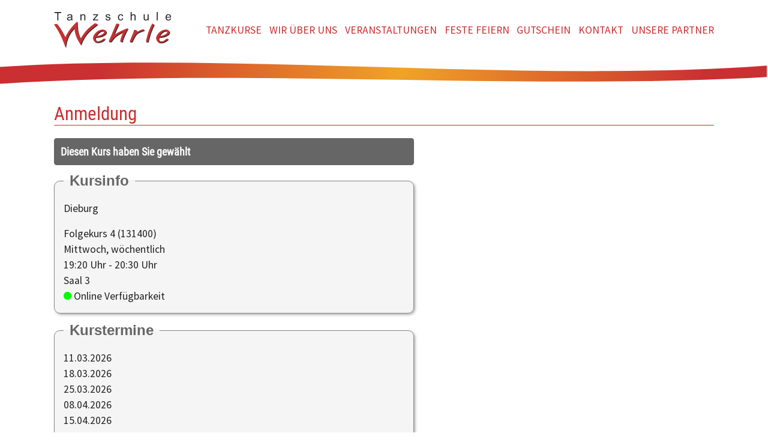

--- FILE ---
content_type: text/html; charset=utf-8
request_url: https://www.tanzschule-wehrle.de/tanzkurse/anmeldung?tx_tool_pi1%5Bid%5D=151900&cHash=d65e14008b76fd32f91cb8b4325ab4ab
body_size: 14357
content:
<!DOCTYPE html>
<html lang="de_DE">
	<head>
		<meta charset="utf-8">
		<!--
	Based on the TYPO3 Bootstrap Package by Benjamin Kott - https://www.bootstrap-package.com/
	This website is powered by TYPO3 - inspiring people to share!
	TYPO3 is a free open source Content Management Framework initially created by Kasper Skaarhoj and licensed under GNU/GPL.
	TYPO3 is copyright 1998-2026 of Kasper Skaarhoj. Extensions are copyright of their respective owners.
	Information and contribution at https://typo3.org/
-->
		<link rel="icon" href="/fileadmin/templates/wehrle/img/favicon.ico" type="image/png">
		<title>Anmeldung</title>
		<meta http-equiv="x-ua-compatible" content="IE=edge">
		<meta name="robots" content="noindex,nofollow">
		<meta name="viewport" content="width=device-width, initial-scale=1, minimum-scale=1">
		<meta name="twitter:card" content="summary">
		<meta name="apple-mobile-web-app-capable" content="no">
		<meta name="google" content="notranslate">
		<link rel="stylesheet" href="/typo3temp/assets/bootstrappackage/fonts/284ba9c5345a729d38fc3d3bb72eea6caaef6180abbc77928e15e42297d05f8b/webfont.css?1768487760" media="all">
		<link rel="stylesheet" href="/typo3temp/assets/compressed/merged-cc308c256082513c3255c12872f47dcd-fab2d452708ff2e778648e6a17e312b1.css?1729175213" media="all">
		<link rel="stylesheet" href="/typo3temp/assets/compressed/merged-9eed55515aedab767f0066773aa2e921-06d4eb59280ab4032898f1d727dc9fd2.css?1764859881" media="all">
		<link href="/typo3conf/ext/tool/Resources/Public/Style/pi2.css?1744639997" rel="stylesheet" >
		<script src="/typo3temp/assets/compressed/merged-46acddf7e8492e6fdaaf313b4ff51d09-0f923fa75a7d77d37310aeaadbe09375.js?1729175213"></script>
		<script type="text/javascript" src="/typo3conf/ext/tool/Resources/Public/JavaScript/timeout.min.js?1744635778"></script>
		<script data-ignore="1" data-cookieconsent="statistics" type="text/plain"></script>
		 </head>
	<body id="p2282" class="page-2282 pagelevel-2 language-0 backendlayout-default layout-default">
		<div id="top"></div>
		<div class="body-bg body-bg-top"><a class="visually-hidden-focusable" href="#page-content"><span>Zum Hauptinhalt springen</span></a>
			<header id="page-header" class="bp-page-header navbar navbar-mainnavigation navbar-inverse navbar-top navbar-fixed-top">
				<div id="socialmedia"><a href="https://www.facebook.com/adtvtanzschulewehrle/" target="_blank" class="facebook_button"></a><a href="https://www.instagram.com/adtv_tanzschule_wehrle/" target="_blank" class="instagram_button"></a></div>
				<div class="container"><a class="navbar-brand navbar-brand-image" href="/"><img class="navbar-brand-logo-normal" src="/fileadmin/templates/wehrle/img/logo.svg" alt="wehrle logo" height="600" width="957"><img class="navbar-brand-logo-inverted" src="/fileadmin/templates/wehrle/img/logo.svg" alt="wehrle logo" height="600" width="957"></a>
					<button class="navbar-toggler collapsed" type="button" data-toggle="collapse" data-bs-toggle="collapse" data-target="#mainnavigation" data-bs-target="#mainnavigation" aria-controls="mainnavigation" aria-expanded="false" aria-label="Navigation umschalten"><span class="navbar-toggler-icon"></span></button>
					<nav id="mainnavigation" class="collapse navbar-collapse">
						<ul class="navbar-nav">
							<li class="nav-item active dropdown dropdown-hover"><a href="/tanzkurse" id="nav-item-2280" class="nav-link dropdown-toggle" title="Tanzkurse" aria-haspopup="true" aria-expanded="false"><span class="nav-link-text">Tanzkurse</span></a>
								<ul class="dropdown-menu nav-item-2280">
									<div class="megamenu">
										<li><a href="/tanzkurse/kindertanzen" class="dropdown-item" title="Kindertanzen"><span class="dropdown-text">Kindertanzen</span></a>
											<li><a href="/tanzkurse/jugendliche" class="dropdown-item" title="Jugendliche"><span class="dropdown-text">Jugendliche</span></a>
												<li><a href="/tanzkurse/paartanz-jugendliche" class="dropdown-item" title="Paartanz Jugendliche"><span class="dropdown-text">Paartanz Jugendliche</span></a>
													<li><a href="/tanzkurse/hip-hop" class="dropdown-item" title="Hip Hop/ Video Clip"><span class="dropdown-text">Hip Hop/ Video Clip</span></a>
														<li><a href="/tanzkurse/hip-hop-2" class="dropdown-item" title="Contest Mannschaften"><span class="dropdown-text">Contest Mannschaften</span></a>
															<li><a href="/tanzkurse/paartanz-erwachsene" class="dropdown-item" title="Paartanz Erwachsene"><span class="dropdown-text">Paartanz Erwachsene</span></a>
																<li><a href="/tanzkurse/solotanz" class="dropdown-item" title="Solotanz Erwachsene"><span class="dropdown-text">Solotanz Erwachsene</span></a>
																	<li><a href="/tanzkurse/discofox" class="dropdown-item" title="Discofox"><span class="dropdown-text">Discofox</span></a>
																		<li><a href="/tanzkurse/salsa" class="dropdown-item" title="Salsa"><span class="dropdown-text">Salsa</span></a>
																			<li><a href="/tanzkurse/salsa-2" class="dropdown-item" title="Bachata"><span class="dropdown-text">Bachata</span></a>
																				<li><a href="/tanzkurse/tango-argentino" class="dropdown-item" title="Tango Argentino"><span class="dropdown-text">Tango Argentino</span></a>
																					<li><a href="/tanzkurse/line-dance" class="dropdown-item" title="Line Dance"><span class="dropdown-text">Line Dance</span></a>
																						<li><a href="/tanzkurse/tanzfit" class="dropdown-item" title="TanzFit"><span class="dropdown-text">TanzFit</span></a>
																							<li><a href="/tanzkurse/hochzeitstanzen" class="dropdown-item" title="Hochzeit"><span class="dropdown-text">Hochzeit</span></a>
																								<li><a href="/tanzkurse/privatunterricht" class="dropdown-item" title="Privatunterricht"><span class="dropdown-text">Privatunterricht</span></a></ul>
																							</li>
																							<li class="nav-item dropdown dropdown-hover"><a href="/team" id="nav-item-2261" class="nav-link dropdown-toggle" title="Wir über uns" aria-haspopup="true" aria-expanded="false"><span class="nav-link-text">Wir über uns</span></a>
																								<ul class="dropdown-menu nav-item-2261">
																									<div class="megamenu">
																										<li><a href="/team" class="dropdown-item" title="Team"><span class="dropdown-text">Team</span></a>
																											<li><a href="/videos/ausbildung" class="dropdown-item" title="Ausbildung"><span class="dropdown-text">Ausbildung</span></a>
																												<li><a href="/videos/geschichte" class="dropdown-item" title="Geschichte"><span class="dropdown-text">Geschichte</span></a></ul>
																											</li>
																											<li class="nav-item"><a href="/veranstaltungen" id="nav-item-2264" class="nav-link" title="Veranstaltungen"><span class="nav-link-text">Veranstaltungen</span></a></li>
																											<li class="nav-item dropdown dropdown-hover"><a href="/feste-feiern" id="nav-item-3099" class="nav-link dropdown-toggle" title="Feste feiern" aria-haspopup="true" aria-expanded="false"><span class="nav-link-text">Feste feiern</span></a>
																												<ul class="dropdown-menu nav-item-3099">
																													<div class="megamenu">
																														<li><a href="/ihre-feier" class="dropdown-item" title="Ihre Feier"><span class="dropdown-text">Ihre Feier</span></a>
																															<li><a href="/feste-feiern/kindergeburtstag" class="dropdown-item" title="Kindergeburtstag"><span class="dropdown-text">Kindergeburtstag</span></a></ul>
																														</li>
																														<li class="nav-item"><a href="/wehrle/gutschein" id="nav-item-2975" class="nav-link" title="Gutschein"><span class="nav-link-text">Gutschein</span></a></li>
																														<li class="nav-item"><a href="/kontakt" id="nav-item-2296" class="nav-link" title="Kontakt"><span class="nav-link-text">Kontakt</span></a></li>
																														<li class="nav-item"><a href="/unsere-partner" id="nav-item-3462" class="nav-link" title="Unsere Partner"><span class="nav-link-text">Unsere Partner</span></a></li>
																													</div>
																												</ul>
																											</nav>
																										</div>
																									</header>
																									<div class="welle_oben"><img src="/fileadmin/templates/wehrle/img/kurve.svg"></div>
																									<nav class="navbar-collapse collapse" role="navigation">
																										<ul class="nav navbar-nav navbar-main"></ul>
																									</nav>
																									<div id="page-content" class="bp-page-content main-section">
																										<!--TYPO3SEARCH_begin-->
																										<div class="section section-default">
																											<div id="c9559" class="frame frame-size-default frame-default frame-type-list frame-layout-default frame-background-none frame-no-backgroundimage frame-space-before-extra-large frame-space-after-none">
																												<div class="frame-group-container">
																													<div class="frame-group-inner">
																														<div class="frame-container frame-container-default">
																															<div class="frame-inner">
																																<header class="frame-header">
																																	<h2 class="element-header "><span>Anmeldung</span></h2>
																																</header>
																																<div class="tx-tool-pi2">
																																	<div class="tx-tool-pi2">
																																		<div id="noscript"><strong>ACHTUNG:</strong> Dieses Anmelde/Reservierungsformular benötigt einen Browser mit aktiviertem Javascript.</div>
																																		<form action="/tanzkurse/anmeldung?tx_tool_pi2%5Baction%5D=checkout&amp;tx_tool_pi2%5Bcontroller%5D=Pi2&amp;tx_tool_pi2%5Bid%5D=151900&amp;cHash=5318edc8c07bf9eb1f0d1f37c466292a" id="formKurs" method="post" style="display:none;" class="needs-validation" novalidate> <input id="linkKurswahl" name="tx_tool_pi2[linkKurswahl]" type="hidden" value=""> <input id="kursId" name="tx_tool_pi2[kursid]" type="hidden" value="34C73E10-DFFA-488F-9DD6-0AAFCBD7D3BB"> <input id="mwst" name="tx_tool_pi2[mwst]" type="hidden" value="19"> <input id="beginndatum" name="tx_tool_pi2[beginndatum]" type="hidden" value="2026-03-11"> <input id="einmalGebuehr" name="tx_tool_pi2[einmalgebuehr]" type="hidden" value="0.00"> <input id="isClub" name="tx_tool_pi2[isclub]" type="hidden" value=""> <input id="isWiderruf" name="tx_tool_pi2[isWiderruf]" type="hidden" value=""> <input id="isMwstNichtAusweisen" name="tx_tool_pi2[ismwstnichtausweisen]" type="hidden" value=""> <input id="isPartnerAnmelden" name="tx_tool_pi2[isPartnerAnmelden]" type="hidden" value=""> <input id="isEinzelanmeldung" name="tx_tool_pi2[isEinzelanmeldung]" type="hidden" value=""> <input id="isPaareOnly" name="tx_tool_pi2[isPaareOnly]" type="hidden" value=""> <input id="isAnmReservation" name="tx_tool_pi2[isAnmReservation]" type="hidden" value=""> <input id="isRabatt" name="tx_tool_pi2[isRabatt]" type="hidden" value=""> <input id="underageAge" type="hidden" value="18"> <input id="underageFields" type="hidden" value="e_vorname,pe_vorname,e_nachname,pe_nachname,e_geschlecht,pe_geschlecht,e_strasse,pe_strasse,e_plz,pe_plz,e_ort,pe_ort,e_geburtsdatum,pe_geburtsdatum,e_telefon,pe_telefon,e_email,pe_email,e_email2,pe_email2,e_schule,pe_schule,e_geschlecht-M,pe_geschlecht-M,e_geschlecht-W,pe_geschlecht-W,e_geschlecht-D,pe_geschlecht-D"> <input id="isUnderAgeTn1" type="hidden" name="tx_tool_pi2[isUnderAgeTn1]" value="0"> <input id="isUnderAgeTn2" type="hidden" name="tx_tool_pi2[isUnderAgeTn2]" value="0"> <input id="waitlist" name="tx_tool_pi2[waitlist]" type="hidden" value=""> <input id="ausgebucht" name="tx_tool_pi2[ausgebucht]" type="hidden" value=""> <input id="timestamp" type="hidden" value="1768488911"> <input id="microtime" name="tx_tool_pi2[microtime]" type="hidden" value="1768488911.8817"> <input id="woher" name="tx_tool_pi2[woher]" type="hidden" value="keine Angabe"> <input id="vertragCntPersonen" name="tx_tool_pi2[vertragCntPersonen]" type="hidden" value="1"> <input id="vertragGesamtWert" name="tx_tool_pi2[vertragGesamtWert]" type="hidden" value=""> <input id="1" name="tx_tool_pi2[isVoucherGUI3]" value="1" type="hidden"> <input id="vouchersGUI3Voucher0" name="tx_tool_pi2[vouchersGUI3Voucher][0]" value="[Bitte nur Zutreffendes wählen]" type="hidden"><input id="vouchersGUI3Voucher1" name="tx_tool_pi2[vouchersGUI3Voucher][1]" value="Online-Tanzschul-Gutschein" type="hidden"> <input id="Ihr Gutschein wird bei Vorlage (spätestens am ersten Kurstag) und Gültigkeit verrechnet. Ansonsten ist der Gesamtbetrag fällig. " name="tx_tool_pi2[vouchersGui3Text]" value="Ihr Gutschein wird bei Vorlage (spätestens am ersten Kurstag) und Gültigkeit verrechnet. Ansonsten ist der Gesamtbetrag fällig. " type="hidden">
																																			<div id="pi2-timeout">
																																				<div class="frame-container-default"> <strong>Verbleibende Zeit:</strong>&nbsp;<span class="timer">20:00</span> Minuten </div>
																																				 </div>
																																			<div class="mc toolbox" id="kursInfo">
																																				<h2 title="327966c34aedecda9a4ccb754918bf3f.66510793bc6e323380a3391fc7782613bad3fe84d2feb1fd633d24cb3477cf4b">Diesen Kurs haben Sie gewählt</h2>
																																				<fieldset> <legend>Kursinfo</legend>
																																					<p>Dieburg</p>
																																					 Folgekurs 4 (131400)<br/> Mittwoch, wöchentlich<br/> 19:20 Uhr - 20:30 Uhr<br/> Saal 3
																																					<div class="col ampel zs-row" data-kurs-id="34C73E10-DFFA-488F-9DD6-0AAFCBD7D3BB"><span id="34C73E10-DFFA-488F-9DD6-0AAFCBD7D3BB" class="ampel ampel-green" title="Online Verfügbarkeit"></span> Online Verfügbarkeit</div>
																																					 </fieldset>
																																				 </div>
																																			<div class="mc toolbox" id="kursTermine">
																																				<fieldset> <legend>Kurstermine</legend> 11.03.2026<br>18.03.2026<br>25.03.2026<br>08.04.2026<br>15.04.2026<br>22.04.2026<br>29.04.2026<br>06.05.2026<br>
																																					<p class="hint">ACHTUNG: Bei Kursterminen sind Änderungen vorbehalten.</p>
																																					 </fieldset>
																																				 </div>
																																			<div class="mc toolbox" id="kursInfoText"><span>
																																					<fieldset> <legend>Infotext</legend>
																																						<p><strong>Tanzetikette:</strong><br />Um das Tanzparkett zu schonen, bitten wir Sie saubere Schuhe zum Wechseln mit zu bringen.<br />Das Mitbringen von Speisen und Getränken ist nicht gestattet.</p>
																																						<p><strong>Zahlung der Kursgebühr: <br /></strong>Eine Zahlung per Lastschrift wird von uns erst nach Kursbeginn eingezogen. <br />Falls Sie den Kursbeitrag überweisen möchten, lautet unsere Bankverbindung: Tanzschule Wehrle <br />Frankfurter Volksbank<br />DE36 5019 0000 0006 9968 68 <br />Bitte geben Sie Kursart (z.B. Grundkurs, Folgekurs, Salsa, etc.) und das Startdatum im Verwendungszweck an.</p>
																																						<p>Haben Sie einen <strong>Gutschein</strong>? Den Betrag können Sie in der Notiz angeben und falls erforderlich den Restwert bar bezahlen oder überweisen. Bitte bringen Sie den Gutschein zur ersten Tanzstunde mit, damit wir diesen verrechnen können.</p>
																																						<p>Gerne stehen wir Ihnen für weitere Fragen zu Verfügung: <strong>info@ts-wehrle.de</strong><br /><br /><br /><br /></p>
																																					</fieldset>
																																					 </span></div>
																																			 <input id="pi2-sweets" type="text" name="tx_tool_pi2[sweets]" value="">
																																			<div class="mc toolbox" id="kursZahlungsweise">
																																				<h2>Bitte wählen Sie die Zahlungsart</h2>
																																				<fieldset class="kursZahlungsweise" class="mc"> <legend>Zahlungsweise (pro Person)</legend>
																																					<div id="vertrag_0"><b>Kurshonorar</b>
																																						<p class="lastschrift"> <input class="zahlart" id="vertraege_0_zahlungsweise_lastschrift" name="tx_tool_pi2[vertraege][0][zahlungsweise]" type="radio" value="lastschrift"> <label for="vertraege_0_zahlungsweise_lastschrift">Lastschrift 1 x 145,00 €</label> </p>
																																						<p class="ueberweisung"> <input class="zahlart" id="vertraege_0_zahlungsweise_ueberweisung" name="tx_tool_pi2[vertraege][0][zahlungsweise]" type="radio" value="ueberweisung"> <label for="vertraege_0_zahlungsweise_ueberweisung">Überweisung 1 x 145,00 €</label> </p>
																																						<p class="bar"> <input class="zahlart" id="vertraege_0_zahlungsweise_bar" name="tx_tool_pi2[vertraege][0][zahlungsweise]" type="radio" value="bar"> <label for="vertraege_0_zahlungsweise_bar">Bar 1 x 145,00 €</label> </p>
																																						 </div>
																																					 <input id="vertraege_0_bezeichnung" name="tx_tool_pi2[vertraege][0][bezeichnung]" type="hidden" value="Kurshonorar"> <input id="vertraege_0_zahlbetrag" name="tx_tool_pi2[vertraege][0][zahlbetrag]" type="hidden" value="145"> <input id="vertraege_0_anzahlraten" name="tx_tool_pi2[vertraege][0][anzahlraten]" type="hidden" value="1"> <input id="vertraege_0_endetohnekuendigung" name="tx_tool_pi2[vertraege][0][endetohnekuendigung]" type="hidden" value="1"> <input id="vertraege_0_laufzeit" name="tx_tool_pi2[vertraege][0][laufzeit]" type="hidden" value=""> <input id="vertraege_0_anzahl_termine" name="tx_tool_pi2[vertraege][0][anzahl_termine]" type="hidden" value=""> <input id="vertraege_0_probestunde" name="tx_tool_pi2[vertraege][0][probestunde]" type="hidden" value=""> <input id="vertraege_keySelected" name="tx_tool_pi2[vertraege_keySelected]" type="hidden" value="***selectByJS***"> <input id="vertraege_zwSelected" name="tx_tool_pi2[vertraege_zwSelected]" type="hidden" value="***selectByJS***"> </fieldset>
																																				 </div>
																																			<div class="modal fade" id="voucher-modal" tabindex="-1" role="dialog" aria-labelledby="voucher-label">
																																				<div class="modal-dialog" role="document">
																																					<div class="modal-content">
																																						<div class="modal-header">
																																							<button type="button" class="close" data-bs-dismiss="modal" aria-label="Schließen" style="margin-top: 2px;"><span aria-hidden="true">&times;</span></button>
																																							<p class="modal-title" id="voucher-label">Gutscheinbedingungen</p>
																																							 </div>
																																						<div class="modal-body">
																																							<h4>Gutscheinbedingungen</h4>
																																							<p>Wenn Sie einen Gutschein bei der Anmeldung nutzen wollen:</p>
																																							<ul>
																																								<li>geben Sie bitte den Wert <strong>und </strong>die Bezeichnung / bzw. Gutschein - Nr. an.</li>
																																								<li>Der Gutscheinwert wird, sofern Gutschein gültig und seine Existenz von der Tanzschule bestätigt wird, mit der Gesamtsumme verrechnet.</li>
																																								<li>Ist der angegebene Gutschein ungültig (oder nicht bezahlt) ist die Gesamtsumme fällig.</li>
																																								 </ul>
																																							 </div>
																																						<div class="modal-footer">
																																							<button type="button" class="btn btn-default" data-bs-dismiss="modal">Schließen</button>
																																							 </div>
																																						 </div>
																																					 </div>
																																				 </div>
																																			<div class="mc toolbox" id="tn1">
																																				<h2>Hier geben Sie ihre Teilnehmerdaten ein</h2>
																																				<fieldset class="tn1 standard"> <legend>Teilnehmer/in</legend>
																																					<dl>
																																						<div class="form-floating mb-3 vorname"> <input placeholder="Vorname* " id="vorname" class="form-control step3 notEmpty" type="text" name="tx_tool_pi2[vorname] " autocomplete="given-name" required> <label for="vorname" class="form-label">Vorname*</label>
																																							<div class="invalid-feedback vorname"></div>
																																							<div class="valid-feedback vorname"></div>
																																						</div>
																																						<div class="form-floating mb-3 nachname"> <input placeholder="Nachname* " id="nachname" class="form-control step3 notEmpty" type="text" name="tx_tool_pi2[nachname] " autocomplete="family-name" required> <label for="nachname" class="form-label">Nachname*</label>
																																							<div class="invalid-feedback nachname"></div>
																																							<div class="valid-feedback nachname"></div>
																																						</div>
																																						<div class="form-floating mb-3 geburtsdatum"> <input placeholder="Geburtsdatum* (tt.mm.jjjj)" id="geburtsdatum" class="form-control step3 notEmpty date" type="text" name="tx_tool_pi2[geburtsdatum] " required> <label for="geburtsdatum" class="form-label">Geburtsdatum* (tt.mm.jjjj)</label>
																																							<div class="invalid-feedback geburtsdatum"></div>
																																							<div class="valid-feedback geburtsdatum"></div>
																																						</div>
																																						<dt class="geschlecht"></dt>
																																						<dd class="geschlecht">
																																							<div class="form-group row"> <label class="label" for="geschlecht">Geschlecht*</label>
																																								<div id="geschlecht" class="btn-group flex-wrap" id="gender_group" data-toggle="buttons" role="radiogroup"> <input type="radio" id="geschlecht-S" name="tx_tool_pi2[geschlecht]" class="btn-check step3 " value="-" checked> <label for="geschlecht-S" class="btn btn-outline-primary selectable">bitte wählen</label> <input type="radio" id="geschlecht-M" name="tx_tool_pi2[geschlecht]" class="btn-check step3 " value="M" required> <label for="geschlecht-M" class="btn btn-outline-primary selectable">männlich</label> <input type="radio" id="geschlecht-W" name="tx_tool_pi2[geschlecht]" class="btn-check step3 " value="W" required> <label for="geschlecht-W" class="btn btn-outline-primary selectable">weiblich</label> <input type="radio" id="geschlecht-D" name="tx_tool_pi2[geschlecht]" class="btn-check step3 " value="D" required> <label for="geschlecht-D" class="btn btn-outline-primary selectable">divers</label>
																																									<div class="invalid-feedback geschlecht"></div>
																																									<div class="valid-feedback geschlecht"></div>
																																								</div>
																																							</dd>
																																							<div class="form-floating mb-3 strasse"> <input placeholder="Straße + Hausnummer* " id="strasse" class="form-control step3 notEmpty" type="text" name="tx_tool_pi2[strasse] " autocomplete="street-address" required> <label for="strasse" class="form-label">Straße + Hausnummer*</label>
																																								<div class="invalid-feedback strasse"></div>
																																								<div class="valid-feedback strasse"></div>
																																							</div>
																																							<div class="form-floating mb-3 plz"> <input placeholder="PLZ* " id="plz" class="form-control step3 validate-numbers notEmpty" type="text" name="tx_tool_pi2[plz] " autocomplete="postal-code" required> <label for="plz" class="form-label">PLZ*</label>
																																								<div class="invalid-feedback plz"></div>
																																								<div class="valid-feedback plz"></div>
																																							</div>
																																							<div class="form-floating mb-3 ort"> <input placeholder="Ort* " id="ort" class="form-control step3 notEmpty" type="text" name="tx_tool_pi2[ort] " autocomplete="address-level2" required> <label for="ort" class="form-label">Ort*</label>
																																								<div class="invalid-feedback ort"></div>
																																								<div class="valid-feedback ort"></div>
																																							</div>
																																							<div class="form-floating mb-3 telefon"> <input placeholder="Telefon* " id="telefon" class="form-control step3 validate-telephone notEmpty" type="text" name="tx_tool_pi2[telefon] " autocomplete="tel" required> <label for="telefon" class="form-label">Telefon*</label>
																																								<div class="invalid-feedback telefon"></div>
																																								<div class="valid-feedback telefon"></div>
																																							</div>
																																							<div class="form-floating mb-3 email"> <input placeholder="E-Mail* " id="email" class="form-control step3 notEmpty" type="text" name="tx_tool_pi2[email] " autocomplete="email" required> <label for="email" class="form-label">E-Mail*</label>
																																								<div class="invalid-feedback email"></div>
																																								<div class="valid-feedback email"></div>
																																							</div>
																																							<div class="form-floating mb-3 email_repeat"> <input placeholder="E-Mail (Wiederholung)* " id="email_repeat" class="form-control step3 notEmpty" type="text" name="tx_tool_pi2[email_repeat] " required> <label for="email_repeat" class="form-label">E-Mail (Wiederholung)*</label>
																																								<div class="invalid-feedback email_repeat"></div>
																																								<div class="valid-feedback email_repeat"></div>
																																							</div>
																																							<div class="form-floating mb-3 bemerkung"> <input placeholder="Bemerkung " id="bemerkung" class="form-control step3 " type="text" name="tx_tool_pi2[bemerkung] "> <label for="bemerkung" class="form-label">Bemerkung</label>
																																								<div class="invalid-feedback bemerkung"></div>
																																								<div class="valid-feedback bemerkung"></div>
																																							</div>
																																						</dl>
																																						 </fieldset>
																																					<fieldset class="tn1 parent"> <legend>Sorgeberechtige/r</legend>
																																						<dl>
																																							<p>Bei Teilnehmer*innen unter 18 Jahre geben Sie bitte hier die Kontaktdatendes*der Sorgeberechtigten an. </p>
																																							<div class="mb-3"><input type="button" id="copyErw1" class="copyButton parent" value="Copy von Teilnehmer/in"></div>
																																							<div class="form-floating mb-3 e_vorname parent parent-first"> <input placeholder="Vorname " id="e_vorname" class="form-control step3 parent parent-first " type="text" name="tx_tool_pi2[e_vorname] "> <label for="e_vorname" class="form-label">Vorname</label>
																																								<div class="invalid-feedback e_vorname"></div>
																																								<div class="valid-feedback e_vorname"></div>
																																							</div>
																																							<div class="form-floating mb-3 e_nachname parent"> <input placeholder="Nachname* " id="e_nachname" class="form-control step3 parent " type="text" name="tx_tool_pi2[e_nachname] " autocomplete="family-name" required> <label for="e_nachname" class="form-label">Nachname*</label>
																																								<div class="invalid-feedback e_nachname"></div>
																																								<div class="valid-feedback e_nachname"></div>
																																							</div>
																																							<div class="form-floating mb-3 e_strasse parent"> <input placeholder="Straße + Hausnummer* " id="e_strasse" class="form-control step3 parent " type="text" name="tx_tool_pi2[e_strasse] " autocomplete="street-address" required> <label for="e_strasse" class="form-label">Straße + Hausnummer*</label>
																																								<div class="invalid-feedback e_strasse"></div>
																																								<div class="valid-feedback e_strasse"></div>
																																							</div>
																																							<div class="form-floating mb-3 e_plz parent"> <input placeholder="PLZ* " id="e_plz" class="form-control step3 parent validate-numbers " type="text" name="tx_tool_pi2[e_plz] " required> <label for="e_plz" class="form-label">PLZ*</label>
																																								<div class="invalid-feedback e_plz"></div>
																																								<div class="valid-feedback e_plz"></div>
																																							</div>
																																							<div class="form-floating mb-3 e_ort parent"> <input placeholder="Ort* " id="e_ort" class="form-control step3 parent " type="text" name="tx_tool_pi2[e_ort] " autocomplete="address-level2" required> <label for="e_ort" class="form-label">Ort*</label>
																																								<div class="invalid-feedback e_ort"></div>
																																								<div class="valid-feedback e_ort"></div>
																																							</div>
																																							<div class="form-floating mb-3 e_telefon parent"> <input placeholder="Telefon* " id="e_telefon" class="form-control step3 parent validate-telephone " type="text" name="tx_tool_pi2[e_telefon] " autocomplete="tel" required> <label for="e_telefon" class="form-label">Telefon*</label>
																																								<div class="invalid-feedback e_telefon"></div>
																																								<div class="valid-feedback e_telefon"></div>
																																							</div>
																																							<div class="form-floating mb-3 e_geburtsdatum parent"> <input placeholder="Geburtsdatum* (tt.mm.jjjj)" id="e_geburtsdatum" class="form-control step3 parent date" type="text" name="tx_tool_pi2[e_geburtsdatum] " required> <label for="e_geburtsdatum" class="form-label">Geburtsdatum* (tt.mm.jjjj)</label>
																																								<div class="invalid-feedback e_geburtsdatum"></div>
																																								<div class="valid-feedback e_geburtsdatum"></div>
																																							</div>
																																							<div class="form-floating mb-3 e_email parent"> <input placeholder="E-Mail* " id="e_email" class="form-control step3 parent " type="text" name="tx_tool_pi2[e_email] " autocomplete="email" required> <label for="e_email" class="form-label">E-Mail*</label>
																																								<div class="invalid-feedback e_email"></div>
																																								<div class="valid-feedback e_email"></div>
																																							</div>
																																							<div class="form-floating mb-3 e_email_repeat parent parent-last"> <input placeholder="E-Mail (Wiederholung)* " id="e_email_repeat" class="form-control step3 parent parent-last " type="text" name="tx_tool_pi2[e_email_repeat] " autocomplete="email" required> <label for="e_email_repeat" class="form-label">E-Mail (Wiederholung)*</label>
																																								<div class="invalid-feedback e_email_repeat"></div>
																																								<div class="valid-feedback e_email_repeat"></div>
																																							</div>
																																						</dl>
																																						 </fieldset>
																																					 </div>
																																				<div class="mc toolbox" id="voucherGUI31">
																																					<fieldset> <legend>Gutschein</legend>
																																						<dl>
																																							<dt><label for="voucherTitle1">Wenn Sie einen gültigen Gutschein einsetzen</label></dt>
																																							<dd> <select class="step3 wide" id="voucherTitle1" name="tx_tool_pi2[voucherTitle1]"> <option value="0">[Bitte nur Zutreffendes wählen]</option><option value="1">Online-Tanzschul-Gutschein</option> </select>&nbsp; <a href="#voucher-modal" data-bs-toggle="modal" data-bs-target="#voucher-modal">Gutscheinbedingungen</a> </dd>
																																							<dt><label for="voucherCode1">Gutschein-Nr.</label></dt>
																																							<dd><input class="step3 wide" id="voucherCode1" name="tx_tool_pi2[voucherCode1]" type="text" value=""></dd>
																																							<dt><label for="voucherValue1">Wert</label></dt>
																																							<dd><input class="step3 wide" id="voucherValue1" name="tx_tool_pi2[voucherValue1]" type="text" value="" placeholder="z.B. 50.00"></dd>
																																							 </dl>
																																						 </fieldset>
																																					 </div>
																																				<div class="mc toolbox" id="lastschrift" style="display: none;">
																																					<fieldset> <legend>Lastschrift</legend>
																																						<div>
																																							<div class="form-floating mb-3"> <input class="form-control step3" id="kontoinhaber" name="tx_tool_pi2[kontoinhaber]" placeholder="Kontoinhaber*" type="text" value=""> <label for="kontoinhaber">Kontoinhaber*</label>
																																								<div class="invalid-feedback kontoinhaber"></div>
																																								<div class="valid-feedback kontoinhaber"></div>
																																								 </div>
																																							<div class="form-floating mb-3"> <input class="form-control step3" id="iban" name="tx_tool_pi2[iban]" placeholder="IBAN*" type="text" value="" autocomplete="on"> <label for="iban">IBAN*</label>
																																								<div class="invalid-feedback iban"></div>
																																								<div class="valid-feedback iban"></div>
																																								 </div>
																																							<div class="form-floating mb-3 bic d-none"> <input class="form-control step3" id="bic" name="tx_tool_pi2[bic]" placeholder="BIC*" type="text" value=""> <label for="bic">BIC</label>
																																								<div class="invalid-feedback bic"></div>
																																								<div class="valid-feedback bic"></div>
																																								 </div>
																																							 </div>
																																						 </fieldset>
																																					 </div>
																																				<div class="mc toolbox" id="tn2">
																																					<h2>Hier geben Sie ihre Partnerdaten ein</h2>
																																					<fieldset class="tn2 standard"> <legend>Partner/in (optional)</legend>
																																						<dl>
																																							<dt></dt>
																																							<dd><input type="button" id="copyAddressFromTn1" class="copyButton" value="Copy Teilnehmerdaten"></dd>
																																							<div class="form-floating mb-3 partnervorname"> <input placeholder="Vorname* " id="partnervorname" class="form-control step4 notEmpty" type="text" name="tx_tool_pi2[partnervorname] " required> <label for="partnervorname" class="form-label">Vorname*</label>
																																								<div class="invalid-feedback partnervorname"></div>
																																								<div class="valid-feedback partnervorname"></div>
																																							</div>
																																							<div class="form-floating mb-3 partnernachname"> <input placeholder="Nachname* " id="partnernachname" class="form-control step4 notEmpty" type="text" name="tx_tool_pi2[partnernachname] " required> <label for="partnernachname" class="form-label">Nachname*</label>
																																								<div class="invalid-feedback partnernachname"></div>
																																								<div class="valid-feedback partnernachname"></div>
																																							</div>
																																							<div class="form-floating mb-3 partnergeburtsdatum"> <input placeholder="Geburtsdatum* (tt.mm.jjjj)" id="partnergeburtsdatum" class="form-control step4 notEmpty date" type="text" name="tx_tool_pi2[partnergeburtsdatum] " required> <label for="partnergeburtsdatum" class="form-label">Geburtsdatum* (tt.mm.jjjj)</label>
																																								<div class="invalid-feedback partnergeburtsdatum"></div>
																																								<div class="valid-feedback partnergeburtsdatum"></div>
																																							</div>
																																							<dt class="partnergeschlecht"></dt>
																																							<dd class="partnergeschlecht">
																																								<div class="form-group row"> <label class="label" for="partnergeschlecht">Geschlecht*</label>
																																									<div id="partnergeschlecht" class="btn-group flex-wrap" id="gender_group" data-toggle="buttons" role="radiogroup"> <input type="radio" id="partnergeschlecht-S" name="tx_tool_pi2[partnergeschlecht]" class="btn-check step4 " value="-" checked> <label for="partnergeschlecht-S" class="btn btn-outline-primary selectable">bitte wählen</label> <input type="radio" id="partnergeschlecht-M" name="tx_tool_pi2[partnergeschlecht]" class="btn-check step4 " value="M" required> <label for="partnergeschlecht-M" class="btn btn-outline-primary selectable">männlich</label> <input type="radio" id="partnergeschlecht-W" name="tx_tool_pi2[partnergeschlecht]" class="btn-check step4 " value="W" required> <label for="partnergeschlecht-W" class="btn btn-outline-primary selectable">weiblich</label> <input type="radio" id="partnergeschlecht-D" name="tx_tool_pi2[partnergeschlecht]" class="btn-check step4 " value="D" required> <label for="partnergeschlecht-D" class="btn btn-outline-primary selectable">divers</label>
																																										<div class="invalid-feedback partnergeschlecht"></div>
																																										<div class="valid-feedback partnergeschlecht"></div>
																																									</div>
																																								</dd>
																																								<div class="form-floating mb-3 partnerstrasse"> <input placeholder="Straße + Hausnummer* " id="partnerstrasse" class="form-control step4 notEmpty" type="text" name="tx_tool_pi2[partnerstrasse] " autocomplete="street-address" required> <label for="partnerstrasse" class="form-label">Straße + Hausnummer*</label>
																																									<div class="invalid-feedback partnerstrasse"></div>
																																									<div class="valid-feedback partnerstrasse"></div>
																																								</div>
																																								<div class="form-floating mb-3 partnerplz"> <input placeholder="PLZ* " id="partnerplz" class="form-control step4 validate-numbers notEmpty" type="text" name="tx_tool_pi2[partnerplz] " autocomplete="postal-code" required> <label for="partnerplz" class="form-label">PLZ*</label>
																																									<div class="invalid-feedback partnerplz"></div>
																																									<div class="valid-feedback partnerplz"></div>
																																								</div>
																																								<div class="form-floating mb-3 partnerort"> <input placeholder="Ort* " id="partnerort" class="form-control step4 notEmpty" type="text" name="tx_tool_pi2[partnerort] " autocomplete="address-level2" required> <label for="partnerort" class="form-label">Ort*</label>
																																									<div class="invalid-feedback partnerort"></div>
																																									<div class="valid-feedback partnerort"></div>
																																								</div>
																																								<div class="form-floating mb-3 partnertelefon"> <input placeholder="Telefon* " id="partnertelefon" class="form-control step4 validate-telephone notEmpty" type="text" name="tx_tool_pi2[partnertelefon] " required> <label for="partnertelefon" class="form-label">Telefon*</label>
																																									<div class="invalid-feedback partnertelefon"></div>
																																									<div class="valid-feedback partnertelefon"></div>
																																								</div>
																																								<div class="form-floating mb-3 partneremail"> <input placeholder="E-Mail* " id="partneremail" class="form-control step4 notEmpty" type="text" name="tx_tool_pi2[partneremail] " required> <label for="partneremail" class="form-label">E-Mail*</label>
																																									<div class="invalid-feedback partneremail"></div>
																																									<div class="valid-feedback partneremail"></div>
																																								</div>
																																								<div class="form-floating mb-3 partneremail_repeat"> <input placeholder="E-Mail (Wiederholung)* " id="partneremail_repeat" class="form-control step4 notEmpty" type="text" name="tx_tool_pi2[partneremail_repeat] " required> <label for="partneremail_repeat" class="form-label">E-Mail (Wiederholung)*</label>
																																									<div class="invalid-feedback partneremail_repeat"></div>
																																									<div class="valid-feedback partneremail_repeat"></div>
																																								</div>
																																								<div class="form-floating mb-3 partnerbemerkung"> <input placeholder="Bemerkung " id="partnerbemerkung" class="form-control step4 " type="text" name="tx_tool_pi2[partnerbemerkung] "> <label for="partnerbemerkung" class="form-label">Bemerkung</label>
																																									<div class="invalid-feedback partnerbemerkung"></div>
																																									<div class="valid-feedback partnerbemerkung"></div>
																																								</div>
																																							</dl>
																																							 </fieldset>
																																						<fieldset class="tn2 parent"> <legend>Sorgeberechtige/r</legend>
																																							<dl>
																																								<p>Bei Teilnehmer*innen unter 18 Jahre geben Sie bitte hier die Kontaktdatendes*der Sorgeberechtigten an. </p>
																																								<div class="mb-3"><input type="button" id="copyErw2" class="copyButton partner-parent" value="Copy von Partner/in (optional)"></div>
																																								<div class="form-floating mb-3 pe_vorname parent partner-parent parent-first"> <input placeholder="Vorname " id="pe_vorname" class="form-control step4 parent partner-parent parent-first " type="text" name="tx_tool_pi2[pe_vorname] "> <label for="pe_vorname" class="form-label">Vorname</label>
																																									<div class="invalid-feedback pe_vorname"></div>
																																									<div class="valid-feedback pe_vorname"></div>
																																								</div>
																																								<div class="form-floating mb-3 pe_nachname parent partner-parent"> <input placeholder="Nachname " id="pe_nachname" class="form-control step4 parent partner-parent " type="text" name="tx_tool_pi2[pe_nachname] "> <label for="pe_nachname" class="form-label">Nachname</label>
																																									<div class="invalid-feedback pe_nachname"></div>
																																									<div class="valid-feedback pe_nachname"></div>
																																								</div>
																																								<div class="form-floating mb-3 pe_strasse parent partner-parent"> <input placeholder="Straße + Hausnummer " id="pe_strasse" class="form-control step4 parent partner-parent " type="text" name="tx_tool_pi2[pe_strasse] "> <label for="pe_strasse" class="form-label">Straße + Hausnummer</label>
																																									<div class="invalid-feedback pe_strasse"></div>
																																									<div class="valid-feedback pe_strasse"></div>
																																								</div>
																																								<div class="form-floating mb-3 pe_plz parent partner-parent"> <input placeholder="PLZ " id="pe_plz" class="form-control step4 parent partner-parent validate-numbers " type="text" name="tx_tool_pi2[pe_plz] "> <label for="pe_plz" class="form-label">PLZ</label>
																																									<div class="invalid-feedback pe_plz"></div>
																																									<div class="valid-feedback pe_plz"></div>
																																								</div>
																																								<div class="form-floating mb-3 pe_ort parent partner-parent"> <input placeholder="Ort " id="pe_ort" class="form-control step4 parent partner-parent " type="text" name="tx_tool_pi2[pe_ort] "> <label for="pe_ort" class="form-label">Ort</label>
																																									<div class="invalid-feedback pe_ort"></div>
																																									<div class="valid-feedback pe_ort"></div>
																																								</div>
																																								<div class="form-floating mb-3 pe_telefon parent partner-parent"> <input placeholder="Telefon " id="pe_telefon" class="form-control step4 parent partner-parent validate-telephone " type="text" name="tx_tool_pi2[pe_telefon] "> <label for="pe_telefon" class="form-label">Telefon</label>
																																									<div class="invalid-feedback pe_telefon"></div>
																																									<div class="valid-feedback pe_telefon"></div>
																																								</div>
																																								<div class="form-floating mb-3 pe_geburtsdatum parent partner-parent"> <input placeholder="Geburtsdatum (tt.mm.jjjj)" id="pe_geburtsdatum" class="form-control step3 parent partner-parent date" type="text" name="tx_tool_pi2[pe_geburtsdatum] "> <label for="pe_geburtsdatum" class="form-label">Geburtsdatum (tt.mm.jjjj)</label>
																																									<div class="invalid-feedback pe_geburtsdatum"></div>
																																									<div class="valid-feedback pe_geburtsdatum"></div>
																																								</div>
																																								<div class="form-floating mb-3 pe_email parent partner-parent"> <input placeholder="E-Mail " id="pe_email" class="form-control step4 parent partner-parent " type="text" name="tx_tool_pi2[pe_email] "> <label for="pe_email" class="form-label">E-Mail</label>
																																									<div class="invalid-feedback pe_email"></div>
																																									<div class="valid-feedback pe_email"></div>
																																								</div>
																																							</dl>
																																							 </fieldset>
																																						 </div>
																																					<div class="mc toolbox" id="voucherGUI32">
																																						<fieldset> <legend>Gutschein</legend>
																																							<dl>
																																								<dt><label for="voucherTitle2">Wenn Sie einen gültigen Gutschein einsetzen</label></dt>
																																								<dd> <select class="step3 wide" id="voucherTitle2" name="tx_tool_pi2[voucherTitle2]"> <option value="0">[Bitte nur Zutreffendes wählen]</option><option value="1">Online-Tanzschul-Gutschein</option> </select>&nbsp; <a href="#voucher-modal" data-bs-toggle="modal" data-bs-target="#voucher-modal">Gutscheinbedingungen</a> </dd>
																																								<dt><label for="voucherCode2">Gutschein-Nr.</label></dt>
																																								<dd><input class="step3 wide" id="voucherCode2" name="tx_tool_pi2[voucherCode2]" type="text" value=""></dd>
																																								<dt><label for="voucherValue2">Wert</label></dt>
																																								<dd><input class="step3 wide" id="voucherValue2" name="tx_tool_pi2[voucherValue2]" type="text" value="" placeholder="z.B. 50.00"></dd>
																																								 </dl>
																																							 </fieldset>
																																						 </div>
																																					<div class="mc toolbox" id="partnerlastschrift" style="display: none;">
																																						<fieldset> <legend>Lastschrift</legend>
																																							<div>
																																								<div class="form-floating mb-3"> <input class="form-control step4" id="partnerkontoinhaber" name="tx_tool_pi2[partnerkontoinhaber]" placeholder="Kontoinhaber*" type="text" value=""> <label for="partnerkontoinhaber">Kontoinhaber*</label>
																																									<div class="invalid-feedback partnerkontoinhaber"></div>
																																									<div class="valid-feedback partnerkontoinhaber"></div>
																																									 </div>
																																								<div class="form-floating mb-3"> <input class="form-control step4" id="partneriban" name="tx_tool_pi2[partneriban]" placeholder="IBAN*" type="text" value="" autocomplete="on"> <label for="partneriban">IBAN*</label>
																																									<div class="invalid-feedback partneriban"></div>
																																									<div class="valid-feedback partneriban"></div>
																																									 </div>
																																								<div class="form-floating mb-3 partnerbic d-none"> <input class="form-control step4" id="partnerbic" name="tx_tool_pi2[partnerbic]" placeholder="BIC*" type="text" value=""> <label for="partnerbic">BIC</label>
																																									<div class="invalid-feedback partnerbic"></div>
																																									<div class="valid-feedback partnerbic"></div>
																																									 </div>
																																								 </div>
																																							 </fieldset>
																																						 </div>
																																					<div class="mc toolbox" id="kursOther">
																																						<h2>Sonstiges</h2>
																																						<fieldset> <legend>Sonstiges</legend>
																																							<dl>
																																								<dt class="woher label">Aufmerksam geworden durch</dt>
																																								<dd class="woher"> <input id="woher0" name="tx_tool_pi2[woher]" type="radio" value="keine Angabe"> <label for="woher0">keine Angabe</label><br/> <input id="woher1" name="tx_tool_pi2[woher]" type="radio" value="Bekannte"> <label for="woher1">Bekannte</label><br/> <input id="woher2" name="tx_tool_pi2[woher]" type="radio" value="Empfehlung"> <label for="woher2">Empfehlung</label><br/> <input id="woher3" name="tx_tool_pi2[woher]" type="radio" value="Presse"> <label for="woher3">Presse</label><br/> <input id="woher4" name="tx_tool_pi2[woher]" type="radio" value="Internet"> <label for="woher4">Internet</label><br/> <input id="woher5" name="tx_tool_pi2[woher]" type="radio" value="Werbung"> <label for="woher5">Werbung</label><br/> <input id="woher6" name="tx_tool_pi2[woher]" type="radio" value="Sonstige"> <label for="woher6">Sonstige</label><br/> </dd>
																																								<dt class="position-relative"><label for="anmerkung">Mitteilung (max. 250 Zeichen)</label>
																																									<div class="position-absolute top-0 end-0 text-info me-1" id="anmCounterWrap"><span id="anmCounter">1000</span> verbleibend</div>
																																									 </dt>
																																								<dd>
																																									<textarea cols="40" id="anmerkung" name="tx_tool_pi2[anmerkung]" rows="4"></textarea>
																																								</dd>
																																								 </dl>
																																							 </fieldset>
																																						 </div>
																																					<div class="mc toolbox" id="zusammenfassung">
																																						<h2>Zusammenfassung</h2>
																																						<div id="zTarget"></div>
																																						 </div>
																																					<div class="mc toolbox" id="kursVertrag">
																																						<h2>Ihr Vertrag und bestellen</h2>
																																						<fieldset> <legend>Vertrag</legend>
																																							<dl>
																																								<div id="voucher_gui3">
																																									<div class="voucher-gui3 vouchers"> <b>Gutschein(e):</b><br>
																																										<p id="voucher_gui3_1">Teilnehmer/in<span id="voucher_gui3_line1"></span></p>
																																										<p id="voucher_gui3_2">Partner/in (optional)<span id="voucher_gui3_line2"></span></p>
																																										 </div>
																																									<div class="voucher-gui3 voucher-info">
																																										<p id="voucher_gui3_text"><b>Ihr Gutschein wird bei Vorlage (spätestens am ersten Kurstag) und Gültigkeit verrechnet. Ansonsten ist der Gesamtbetrag fällig. </b><br>
																																											<h4>Gutscheinbedingungen</h4>
																																											<p>Wenn Sie einen Gutschein bei der Anmeldung nutzen wollen:</p>
																																											<ul>
																																												<li>geben Sie bitte den Wert <strong>und </strong>die Bezeichnung / bzw. Gutschein - Nr. an.</li>
																																												<li>Der Gutscheinwert wird, sofern Gutschein gültig und seine Existenz von der Tanzschule bestätigt wird, mit der Gesamtsumme verrechnet.</li>
																																												<li>Ist der angegebene Gutschein ungültig (oder nicht bezahlt) ist die Gesamtsumme fällig.</li>
																																												 </ul>
																																										</p>
																																										 </div>
																																									 </div>
																																								<dt><b>Kursbezeichnung:</b></dt>
																																								<dd>Folgekurs 4</dd>
																																								<dt>Vertragsart:</dt>
																																								<dd id="vertrag_vertragsart">@</dd>
																																								<dt>Startdatum:</dt>
																																								<dd id="vertrag_startdatum">@</dd>
																																								<dt>Zahlungsweise:</dt>
																																								<dd id="vertrag_zahlart">@</dd>
																																								<dt>Kursdauer:</dt>
																																								<dd>8 Einheiten, 19:20 - 20:30 Uhr</dd>
																																								<dt>Kündigung notwendig:</dt>
																																								<dd id="vertrag_eok">@</dd>
																																								<dt><label class="selectable" for="AGBgelesen"> <a class="vertrag" href="https://www.tanzschule-wehrle.de/agb" target="_blank">AGB</a> gelesen und akzeptiert*:</label></dt>
																																								<dd><input id="AGBgelesen" type="checkbox"></dd>
																																								<dt><label class="selectable" for="datenschutzGelesen"> <a class="vertrag" href="https://www.tanzschule-wehrle.de/datenschutz" target="_blank">Datenschutz gelesen und akzeptiert</a> gelesen und akzeptiert*:</label></dt>
																																								<dd><input id="datenschutzGelesen" type="checkbox"></dd>
																																								<dt> Teilnehmer/in:</dt>
																																								<dd id="vertrag_zahlbetrag_tn1">@</dd>
																																								<dt>Endbetrag Teilnehmer/in:</dt>
																																								<dd id="vertrag_endbetrag_tn1">@</dd>
																																								<dt class="tn1 mwst">inkl. 19% MwSt.:</dt>
																																								<dd class="tn1 mwst" id="vertrag_endbetrag_tn1_mwst">@</dd>
																																								<dt class="tn2"> Partner/in (optional) (brutto):</dt>
																																								<dd class="tn2" id="vertrag_zahlbetrag_tn2">@</dd>
																																								<dt class="tn2">Endbetrag Partner/in (optional):</dt>
																																								<dd class="tn2" id="vertrag_endbetrag_tn2">@</dd>
																																								<dt class="tn2 mwst">inkl. 19% MwSt.:</dt>
																																								<dd class="tn2 mwst" id="vertrag_endbetrag_tn2_mwst">@</dd>
																																								<dt>Es wird angemeldet</dt>
																																								<dd id="vertrag_anzPersonen">@</dd>
																																								<dt><b>Gesamtbetrag:</b></dt>
																																								<dd id="vertrag_gesamtbetrag"><b>@</b></dd>
																																								 </dl>
																																							 </fieldset>
																																						 </div>
																																					<div class="formButtons mc">
																																						<div class="submitButtons"> <input class="btn" id="btnStep2" type="button" value="Zahlungsart &raquo;"> <input class="btn" id="btnStep3" type="button" value="Teilnehmer/in &raquo;"> <input class="btn" id="btnStep4" type="button" value="Partner/in &raquo;"> <input class="btn" id="btnStep5" type="button" value="Anmerkung &raquo;"> <input class="btn" id="btnStep6" type="button" value="Zusammenfassung &raquo;"> <input class="btn" id="btnStep7" type="button" value="Vertrag &raquo;"> <input class="btn" id="btnStep8" name="tx_tool_pi2[FORM_SUBMIT_DONE]" style="background-color: #ffc107" type="submit" value="kostenpflichtigen Vertrag schließen"> </div>
																																						<div class="backButtons"><input class="btn" id="backTo1" type="button" value="&laquo; zurück"> <input class="btn" id="backTo2" type="button" value="&laquo; zurück"> <input class="btn" id="backTo3" type="button" value="&laquo; zurück"> <input class="btn" id="backTo4" type="button" value="&laquo; zurück"> <input class="btn" id="backTo5" type="button" value="&laquo; zurück"> <input class="btn" id="backTo6" type="button" value="&laquo; zurück"> <input class="btn" id="backTo7" type="button" value="&laquo; zurück"> </div>
																																						 </div>
																																					 </form>
																																				 <input id="btnClose" onClick="window.close()" type="button" value="Fenster schlie&szlig;en"> </div>
																																			<div class="modal fade" id="leader-modal" tabindex="-1" aria-labelledby="leader-modal-label" aria-hidden="true">
																																				<div class="modal-dialog">
																																					<div class="modal-content">
																																						<div class="modal-header">
																																							<h5 class="modal-title" id="exampleModalLabel">Leader / Follower</h5>
																																							<button type="button" class="btn-close" data-bs-dismiss="modal" aria-label="Close"></button>
																																							 </div>
																																						<div class="modal-body"> </div>
																																						<div class="modal-footer">
																																							<button type="button" class="btn btn-primary" data-bs-dismiss="modal">Schließen</button>
																																							 </div>
																																						 </div>
																																					 </div>
																																				 </div>
																																			 </div>
																																		 </div>
																																</div>
																															</div>
																														</div>
																													</div>
																												</div>
																												<!--TYPO3SEARCH_end-->
																											</div>
																											<footer id="page-footer" class="bp-page-footer">
																												<section class="section footer-section footer-section-content">
																													<div class="container">
																														<div class="section-row">
																															<div class="section-column footer-section-content-column footer-section-content-column-left">
																																<div id="c9488" class="frame frame-size-default frame-default frame-type-header frame-layout-default frame-background-none frame-no-backgroundimage frame-space-before-none frame-space-after-none">
																																	<div class="frame-group-container">
																																		<div class="frame-group-inner">
																																			<div class="frame-container frame-container-default">
																																				<div class="frame-inner">
																																					<header class="frame-header">
																																						<h5 class="element-header "><span>Tanzschule Wehrle</span></h5>
																																					</header>
																																				</div>
																																			</div>
																																		</div>
																																	</div>
																																</div>
																																<a id="c9487"></a>
																																<div class="texticon texticon-left">
																																	<div class="texticon-icon texticon-size-default texticon-type-default"><span class="texticon-inner-icon"><svg xmlns="http://www.w3.org/2000/svg" fill="currentColor" width="32" height="32" viewBox="0 0 32 32" class="">
																																				<path d="M23.5 1.4l7.1 7c.3.3.4.6.4.9 0 .4-.1.6-.4.9-.2.2-.5.4-.9.4s-.6-.1-.9-.4l-.8-.9-7 6.7v7.5l-5.3-5.3L8 25.9 1 31l5.1-7 7.7-7.7L8.5 11H16l6.7-7-.9-.9c-.3-.2-.4-.5-.4-.9s.1-.6.4-.9c.2-.2.5-.3.9-.3s.6.1.8.4z"/></svg></span></div>
																																		<div class="texticon-content">
																																			<p>Alte Mainzer Landstrasse 57<br> 64807 Dieburg</p>
																																		</div>
																																	</div>
																																	<div class="frame-space-after frame-space-after-extra-small"></div>
																																	<a id="c9486"></a>
																																	<div class="texticon texticon-left">
																																		<div class="texticon-icon texticon-size-default texticon-type-default"><span class="texticon-inner-icon"><svg xmlns="http://www.w3.org/2000/svg" fill="currentColor" width="32" height="32" viewBox="0 0 32 32" class="">
																																					<path d="M1 5.5l4.2-4.2c.3-.2.6-.3 1-.3.4.1.7.2 1 .6l3.6 5c.2.3.3.7.2 1.1-.1.4-.2.8-.5 1.1l-3.1 3c1.7 2.4 3.7 4.7 5.9 6.9s4.4 4.1 6.9 5.8l3.1-3c.3-.3.7-.5 1.1-.5.4 0 .8.1 1.1.3l4.9 3.5c.3.2.5.6.6 1s-.1.7-.3 1L26.4 31h-.2c-.1 0-.4 0-.8-.1-.4 0-.8-.1-1.2-.2-.4-.1-1-.2-1.6-.4-.7-.2-1.3-.4-2-.7-.7-.3-1.4-.6-2.3-1.1-.9-.5-1.7-1-2.6-1.5-.9-.6-1.8-1.3-2.9-2.1s-2-1.8-3.1-2.8c-1.3-1.3-2.4-2.6-3.4-3.9-1-1.3-1.8-2.5-2.4-3.6s-1.1-2.1-1.5-3.1-.7-1.7-.9-2.4-.3-1.3-.4-1.9S1 6.2 1 6v-.5z"/></svg></span></div>
																																			<div class="texticon-content">
																																				<p>06071 / 962 398</p>
																																			</div>
																																		</div>
																																		<div class="frame-space-after frame-space-after-extra-small"></div>
																																		<a id="c9485"></a>
																																		<div class="texticon texticon-left">
																																			<div class="texticon-icon texticon-size-default texticon-type-default"><span class="texticon-inner-icon"><svg xmlns="http://www.w3.org/2000/svg" fill="currentColor" width="32" height="32" viewBox="0 0 32 32" class="">
																																						<path d="M1.6 3.5h28.8c.2 0 .3 0 .3.1s0 .2-.1.3L16.4 18.1c-.1.1-.3.2-.4.2-.2 0-.3-.1-.4-.2L1.5 3.9c-.2-.1-.2-.2-.2-.3.1-.1.2-.1.3-.1zm-.1 5.4l6.6 6.6c.1.1.2.3.2.4s-.1.3-.2.4L1.5 23c-.1.1-.2.2-.3.1-.2 0-.2-.1-.2-.2V9.1c0-.1 0-.2.1-.3.1 0 .2 0 .4.1zm22.4 6.6l6.6-6.6c.1-.1.2-.2.3-.1.2.1.2.2.2.3v13.8c0 .2 0 .3-.1.3s-.2 0-.3-.1L24 16.5c-.1-.1-.2-.3-.2-.4s0-.4.1-.6zm-2.5 3.4l9.1 9.1c.1.1.2.2.1.3 0 .1-.1.1-.3.1H1.6c-.2 0-.3 0-.3-.1s0-.2.1-.3l9.1-9.1c.1-.1.3-.2.4-.2s.3.1.4.2l4.1 4.1c.1.1.3.2.4.2.2 0 .3-.1.5-.2l4.1-4.1c.1-.1.3-.2.4-.2.4.1.5.1.6.2z"/></svg></span></div>
																																				<div class="texticon-content">
																																					<p><a href="#" data-mailto-token="nbjmup+jogpAuboatdivmf.xfismf/ef" data-mailto-vector="1">info(at)tanzschule-wehrle.de</a></p>
																																				</div>
																																			</div>
																																			<div class="frame-space-after frame-space-after-small"></div>
																																		</div>
																																		<div class="section-column footer-section-content-column footer-section-content-column-middle">
																																			<div id="c9482" class="frame frame-size-default frame-default frame-type-gridelements_pi1 frame-layout-default frame-background-none frame-no-backgroundimage frame-space-before-none frame-space-after-none">
																																				<div class="frame-group-container">
																																					<div class="frame-group-inner">
																																						<div class="frame-container frame-container-default">
																																							<div class="frame-inner">
																																								<div class="row ">
																																									<div class="col-6 col-sm-8 ">
																																										<div id="c9480" class="frame frame-size-default frame-default frame-type-text frame-layout-default frame-background-none frame-no-backgroundimage frame-space-before-none frame-space-after-none">
																																											<div class="frame-group-container">
																																												<div class="frame-group-inner">
																																													<div class="frame-container frame-container-default">
																																														<div class="frame-inner">
																																															<p>Wir sind Mitglied im Allgemeinen Deutschen Tanzlehrerverband e.V.</p>
																																														</div>
																																													</div>
																																												</div>
																																											</div>
																																										</div>
																																									</div>
																																									<div class="col-6 col-sm-4 ">
																																										<div id="c9481" class="frame frame-size-default frame-default frame-type-image frame-layout-default frame-background-none frame-no-backgroundimage frame-space-before-none frame-space-after-none">
																																											<div class="frame-group-container">
																																												<div class="frame-group-inner">
																																													<div class="frame-container frame-container-default">
																																														<div class="frame-inner">
																																															<div class="gallery-row">
																																																<div class="gallery-item gallery-item-size-1">
																																																	<figure class="image"><a href="https://www.adtv.de/" target="_blank" rel="noreferrer">
																																																			<picture><source data-variant="default" data-maxwidth="2200" media="(min-width: 1400px)" srcset="/fileadmin/templates/bootstrap_package/img/adtv_transpartent_500_weiss.png 1x"><source data-variant="large" data-maxwidth="1700" media="(min-width: 992px)" srcset="/fileadmin/templates/bootstrap_package/img/adtv_transpartent_500_weiss.png 1x"><source data-variant="medium" data-maxwidth="1520" media="(min-width: 768px)" srcset="/fileadmin/templates/bootstrap_package/img/adtv_transpartent_500_weiss.png 1x"><source data-variant="small" data-maxwidth="1350" media="(min-width: 576px)" srcset="/fileadmin/templates/bootstrap_package/img/adtv_transpartent_500_weiss.png 1x"><source data-variant="extrasmall" data-maxwidth="1200" srcset="/fileadmin/templates/bootstrap_package/img/adtv_transpartent_500_weiss.png 1x"><source data-variant="xlarge" data-maxwidth="1100" media="(min-width: 1200px)" srcset="/fileadmin/templates/bootstrap_package/img/adtv_transpartent_500_weiss.png 1x"><img loading="lazy" src="/fileadmin/_processed_/4/2/csm_adtv_transpartent_500_weiss_00e4efbfee.png" width="2200" height="1950" intrinsicsize="2200x1950" title="" alt=""></picture>
																																																		</a></figure>
																																																</div>
																																															</div>
																																														</div>
																																													</div>
																																												</div>
																																											</div>
																																										</div>
																																									</div>
																																								</div>
																																							</div>
																																						</div>
																																					</div>
																																				</div>
																																			</div>
																																			<a id="c9659"></a>
																																			<div class="row ">
																																				<div class="col-6 col-sm-6 col-md-6 col-lg-6 "><a id="c9657"></a>
																																					<div class="gallery-row">
																																						<div class="gallery-item gallery-item-size-1">
																																							<figure class="image"><a href="https://tanzen.de/dance4fans/" target="_blank" rel="noreferrer">
																																									<picture><source data-variant="default" data-maxwidth="2200" media="(min-width: 1400px)" srcset="/fileadmin/templates/wehrle/img/dance4fans.png 1x"><source data-variant="large" data-maxwidth="1700" media="(min-width: 992px)" srcset="/fileadmin/templates/wehrle/img/dance4fans.png 1x"><source data-variant="medium" data-maxwidth="1520" media="(min-width: 768px)" srcset="/fileadmin/templates/wehrle/img/dance4fans.png 1x"><source data-variant="small" data-maxwidth="1350" media="(min-width: 576px)" srcset="/fileadmin/templates/wehrle/img/dance4fans.png 1x"><source data-variant="extrasmall" data-maxwidth="1200" srcset="/fileadmin/templates/wehrle/img/dance4fans.png 1x"><source data-variant="xlarge" data-maxwidth="1100" media="(min-width: 1200px)" srcset="/fileadmin/templates/wehrle/img/dance4fans.png 1x"><img loading="lazy" src="/fileadmin/_processed_/c/3/csm_dance4fans_9bf134ab0e.png" width="2200" height="770" intrinsicsize="2200x770" title="" alt=""></picture>
																																								</a></figure>
																																						</div>
																																					</div>
																																					<div id="c30338" class="frame frame-size-default frame-rahmen_ohne_abstand frame-type-image frame-layout-default frame-background-none frame-no-backgroundimage frame-space-before-none frame-space-after-none">
																																						<div class="frame-group-container">
																																							<div class="frame-group-inner">
																																								<div class="frame-container frame-container-default">
																																									<div class="frame-inner">
																																										<div class="gallery-row">
																																											<div class="gallery-item gallery-item-size-1">
																																												<figure class="image"><a href="https://wdtu.de/" target="_blank" rel="noreferrer">
																																														<picture><source data-variant="default" data-maxwidth="2200" media="(min-width: 1400px)" srcset="/fileadmin/kunden/wehrle/Bilder/wdtu.png 1x"><source data-variant="large" data-maxwidth="1700" media="(min-width: 992px)" srcset="/fileadmin/kunden/wehrle/Bilder/wdtu.png 1x"><source data-variant="medium" data-maxwidth="1520" media="(min-width: 768px)" srcset="/fileadmin/kunden/wehrle/Bilder/wdtu.png 1x"><source data-variant="small" data-maxwidth="1350" media="(min-width: 576px)" srcset="/fileadmin/kunden/wehrle/Bilder/wdtu.png 1x"><source data-variant="extrasmall" data-maxwidth="1200" srcset="/fileadmin/kunden/wehrle/Bilder/wdtu.png 1x"><source data-variant="xlarge" data-maxwidth="1100" media="(min-width: 1200px)" srcset="/fileadmin/kunden/wehrle/Bilder/wdtu.png 1x"><img loading="lazy" src="/fileadmin/_processed_/9/a/csm_wdtu_ed8a84438b.png" width="2200" height="774" intrinsicsize="2200x774" title="" alt=""></picture>
																																													</a></figure>
																																											</div>
																																										</div>
																																									</div>
																																								</div>
																																							</div>
																																						</div>
																																					</div>
																																				</div>
																																				<div class="col-6 col-sm-6 col-md-6 col-lg-6 "><a id="c9658"></a>
																																					<div class="gallery-row">
																																						<div class="gallery-item gallery-item-size-1">
																																							<figure class="image"><a href="http://adtv-kindertanzwelt.de" target="_blank" rel="noreferrer">
																																									<picture><source data-variant="default" data-maxwidth="2200" media="(min-width: 1400px)" srcset="/fileadmin/templates/wehrle/img/kindertanzwelt.png 1x"><source data-variant="large" data-maxwidth="1700" media="(min-width: 992px)" srcset="/fileadmin/templates/wehrle/img/kindertanzwelt.png 1x"><source data-variant="medium" data-maxwidth="1520" media="(min-width: 768px)" srcset="/fileadmin/templates/wehrle/img/kindertanzwelt.png 1x"><source data-variant="small" data-maxwidth="1350" media="(min-width: 576px)" srcset="/fileadmin/templates/wehrle/img/kindertanzwelt.png 1x"><source data-variant="extrasmall" data-maxwidth="1200" srcset="/fileadmin/templates/wehrle/img/kindertanzwelt.png 1x"><source data-variant="xlarge" data-maxwidth="1100" media="(min-width: 1200px)" srcset="/fileadmin/templates/wehrle/img/kindertanzwelt.png 1x"><img loading="lazy" src="/fileadmin/_processed_/0/4/csm_kindertanzwelt_cf50ed5cce.png" width="2200" height="770" intrinsicsize="2200x770" title="" alt=""></picture>
																																								</a></figure>
																																						</div>
																																					</div>
																																					<a id="c9661"></a>
																																					<div class="gallery-row">
																																						<div class="gallery-item gallery-item-size-1">
																																							<figure class="image">
																																								<picture><source data-variant="default" data-maxwidth="2200" media="(min-width: 1400px)" srcset="/fileadmin/templates/wehrle/img/kooperation.png 1x"><source data-variant="large" data-maxwidth="1700" media="(min-width: 992px)" srcset="/fileadmin/templates/wehrle/img/kooperation.png 1x"><source data-variant="medium" data-maxwidth="1520" media="(min-width: 768px)" srcset="/fileadmin/templates/wehrle/img/kooperation.png 1x"><source data-variant="small" data-maxwidth="1350" media="(min-width: 576px)" srcset="/fileadmin/templates/wehrle/img/kooperation.png 1x"><source data-variant="extrasmall" data-maxwidth="1200" srcset="/fileadmin/templates/wehrle/img/kooperation.png 1x"><source data-variant="xlarge" data-maxwidth="1100" media="(min-width: 1200px)" srcset="/fileadmin/templates/wehrle/img/kooperation.png 1x"><img loading="lazy" src="/fileadmin/_processed_/8/d/csm_kooperation_a850e550ca.png" width="2200" height="770" intrinsicsize="2200x770" title="" alt=""></picture>
																																							</figure>
																																						</div>
																																					</div>
																																				</div>
																																			</div>
																																			<div class="frame-space-after frame-space-after-small"></div>
																																		</div>
																																		<div class="section-column footer-section-content-column footer-section-content-column-right">
																																			<div id="c9470" class="frame frame-size-default frame-default frame-type-menu_subpages frame-layout-default frame-background-none frame-no-backgroundimage frame-space-before-small frame-space-after-none">
																																				<div class="frame-group-container">
																																					<div class="frame-group-inner">
																																						<div class="frame-container frame-container-default">
																																							<div class="frame-inner">
																																								<ul>
																																									<li><a href="/kontakt" title="Kontakt">Kontakt</a></li>
																																									<li><a href="/impressum" title="Impressum">Impressum</a></li>
																																									<li><a href="/agb" title="AGB">AGB</a></li>
																																									<li><a href="/datenschutz" title="Datenschutz">Datenschutz</a></li>
																																								</ul>
																																							</div>
																																						</div>
																																					</div>
																																				</div>
																																			</div>
																																			<a id="c9675"></a>
																																			<div class="sociallinks">
																																				<ul class="sociallinks-list">
																																					<li class="sociallinks-item sociallinks-item-facebook" title="Facebook"><a class="sociallinks-link sociallinks-link-facebook" href="https://www.facebook.com/adtvtanzschulewehrle/" rel="noopener" target="_blank"><span class="sociallinks-link-icon bootstrappackageicon bootstrappackageicon-facebook"></span><span class="sociallinks-link-label">Facebook</span></a></li>
																																					<li class="sociallinks-item sociallinks-item-instagram" title="Instagram"><a class="sociallinks-link sociallinks-link-instagram" href="https://www.instagram.com/adtv_tanzschule_wehrle/?hl=de" rel="noopener" target="_blank"><span class="sociallinks-link-icon bootstrappackageicon bootstrappackageicon-instagram"></span><span class="sociallinks-link-label">Instagram</span></a></li>
																																				</ul>
																																			</div>
																																		</div>
																																	</div>
																																</div>
																															</section>
																															<section class="section footer-section footer-section-meta">
																																<div class="frame frame-background-none frame-space-before-none frame-space-after-none">
																																	<div class="frame-group-container">
																																		<div class="frame-group-inner">
																																			<div class="frame-container">
																																				<div class="frame-inner">
																																					<div class="footer-meta"></div>
																																					<div class="footer-copyright">
																																						<p>Tanzschule Wehrle © 2023</p>
																																					</div>
																																				</div>
																																			</div>
																																		</div>
																																	</div>
																																</div>
																															</section>
																														</footer>
																														<a class="scroll-top" title="Nach oben rollen" href="#top"><span class="scroll-top-icon"></span></a></div>
																													<script src="/typo3temp/assets/compressed/merged-eca07c47d88e8057d705ba1e7694a330-74b1191b49ec20212158160da199a926.js?1729175213"></script>
																													<script src="/typo3temp/assets/compressed/merged-053bc725899951e83c01f4bf5b4ea5d0-244808562d782dacf035846f2ea0b59f.js?1729175213"></script>
																													<script async="async" src="/typo3/sysext/frontend/Resources/Public/JavaScript/default_frontend.js?1728982372"></script>
																													<script defer="defer" type="text/javascript" src="/typo3conf/ext/tool/Resources/Public/JavaScript/core.js?1744635778"></script>
																													<script defer="defer" type="text/javascript" src="/typo3conf/ext/tool/Resources/Public/JavaScript/accordeon.js?1763660135"></script>
																													<script defer="defer" type="text/javascript" src="/typo3conf/ext/tool/Resources/Public/JavaScript/smoothscroll.min.js?1705135208"></script>
																													<script async="async" type="text/javascript" src="/typo3conf/ext/tool/Resources/Public/JavaScript/checkiban.min.js?1744635778"></script>
																													<script type="text/javascript" src="/typo3conf/ext/tool/Resources/Public/JavaScript/freeseats.min.js?1753350894"></script>
																													<script async="async" type="text/javascript" src="/typo3conf/ext/tool/Resources/Public/JavaScript/voucherGUI3.min.js?1722316043"></script>
																													<script>
/*<![CDATA[*/
/*tx_tool_pi2*/
var interfaceType="0";var isGutschein=true;var isVoucherGUI3=true;var isVoucherCotasx=false;var showSeats=false;var birthdayAsSelect=false;var isAnmReservation=false;var isGutscheintool=false;var isAnmDebug=false;
/*]]>*/
</script>
																													<script type="text/javascript">
        window.addEventListener('scroll', function() {
            var pi2Timeout = document.getElementById('pi2-timeout');
            var header = document.getElementById('page-header');
            if (window.scrollY > 100) { // Klasse bei 100px hinzufügen
                pi2Timeout.classList.add('navbar-transition');
            } else {
                pi2Timeout.classList.remove('navbar-transition');
            }
        });
    </script>
																													<script type="text/javascript">var showSeats = false</script>
																													<script type="text/plain" data-ignore="1" data-dp-cookieDesc="layout">
Wir verwenden technisch notwendige Cookies, die für die Funktion der Webseite unerlässlich sind. Andere Tracker werden nicht eingesetzt.
    <a aria-label="Mehr Infos about cookies"
       role="button"
       class="cc-link"
       href="/datenschutz"
       rel="noopener noreferrer nofollow"
       target="_blank"
    >
        Mehr Infos
    </a>
</script>
																													<script type="text/plain" data-ignore="1" data-dp-cookieSelect="layout">
<div class="dp--cookie-check">
    <label for="dp--cookie-required">
        <input class="dp--check-box" id="dp--cookie-required" type="checkbox" name="" value="" checked disabled>
        Notwendig
    </label>
    <label for="dp--cookie-statistics">
        <input class="dp--check-box" id="dp--cookie-statistics" type="checkbox" name="" value="">
        Statistiken
    </label>
    <label for="dp--cookie-marketing">
        <input class="dp--check-box" id="dp--cookie-marketing"  type="checkbox" name="" value="">
        Marketing
    </label>
</div>
</script>
																													<script type="text/plain" data-ignore="1" data-dp-cookieRevoke="layout">
    <div class="dp--revoke {{classes}}">
    <i class="dp--icon-fingerprint"></i>
    <span class="dp--hover">Cookies</span>
</div>
</script>
																													<script type="text/plain" data-ignore="1" data-dp-cookieIframe="layout">
    <div class="dp--overlay-inner" data-nosnippet>
    <div class="dp--overlay-header">{{notice}}</div>
    <div class="dp--overlay-description">{{desc}}</div>
    <div class="dp--overlay-button">
        <button class="db--overlay-submit" onclick="window.DPCookieConsent.forceAccept(this)"
                data-cookieconsent="{{type}}">
        {{btn}}
        </button>
    </div>
</div>
</script>
																													<script type="text/javascript" data-ignore="1">
    window.cookieconsent_options = {
        overlay: {
            notice: true,
            box: {
                background: '#009e42',
                text: '#FFFFFF'
            },
            btn: {
                background: '#009e42',
                text: '#FFFFFF'
            }
        },
        content: {
            message:'Wir verwenden technisch notwendige Cookies, die für die Funktion der Webseite unerlässlich sind. Andere Tracker werden nicht eingesetzt.',
            dismiss:'Auswahl zulassen.',
            allow:'Speichern',
            deny: 'Ablehnen',
            link:'Mehr Infos',
            href:'/datenschutz',
            target:'_blank',
            'allow-all': 'Alle akzeptieren.',
            config: 'Anpassen',
            'config-header':  'Einstellungen für die Zustimmung anpassen',
            cookie: 'Cookies',
            duration: 'Duration',
            vendor: 'Vendor',
            media: {
                notice: 'Cookie-Hinweis',
                desc: 'Durch das Laden dieser Ressource wird eine Verbindung zu externen Servern hergestellt, die Cookies und andere Tracking-Technologien verwenden, um die Benutzererfahrung zu personalisieren und zu verbessern. Weitere Informationen finden Sie in unserer Datenschutzerklärung.',
                btn: 'Erlaube Cookies und lade diese Ressource',
            }
        },
        theme: 'edgeless',
        position: 'bottom-left',
        type: 'opt-in',
        revokable: true,
        reloadOnRevoke: false,
        checkboxes: {"statistics":"0","marketing":"false"},
        cookies: [],
        palette: {
            popup: {
                background: '#ca2f31',
                text: '#FFFFFF'
            },
            button: {
                background: '#e28c53',
                text: '#FFFFFF',
            }
        }
    };
</script>
																													 </body>
																												 </html>

--- FILE ---
content_type: text/css; charset=utf-8
request_url: https://www.tanzschule-wehrle.de/typo3conf/ext/tool/Resources/Public/Style/pi2.css?1744639997
body_size: 2034
content:
#pi2-sweets { margin-left: -9999px; display: inline; height: 1px; padding: 0; border: 0; }

#pi2-timeout {
    position: fixed;
    left: 0;
    top:70px;
    width: 100%;
    padding: 0.1rem 0;
    color: #ccc;
    background-color: #666;
    font-size: 95%;
    transition: top 0.3s ease;
    z-index: 9;
    @media screen and (min-width:770px) {
        top: 90px;
        padding: 0.3rem 0;
    }
    @media screen and (min-width:992px) {
        top: 100px;
    }
}

#pi2-timeout .frame-container-default {
    margin-right: auto;
    margin-left: auto;
    padding-right: 1rem;
    text-align: right;
}

#pi2-timeout.navbar-transition {
    top:70px;
    padding: 0.1rem 0;
}

ul.typo3-messages { padding-left: 0; }
ul.typo3-messages li { list-style:none; }
h4.alert-title { font-family: unset; font-size: large; }
.tx-tool-pi2 h2:first-child {
    background-color: silver;
    color: white;
    font-size: 1em;
    margin-top: 0.3em;
    padding: 0.25em;
}
.tx-tool-pi2 .mc { width: 300px; }
.tx-tool-pi2 div.toolbox {}
.tx-tool-pi2 #btn_copyTn1 {
    position: absolute;
    margin-top: -48px;
    margin-left: 240px;
}

.tx-tool-pi2 fieldset {
    border-radius: 10px;
    border: 1px solid #888;
    box-shadow: 2px 2px 4px #AAA;
    margin: 10px 0;
    padding: 15px;
    box-sizing: border-box;
}
.tx-tool-pi2 fieldset.tn1.parent,
.tx-tool-pi2 fieldset.tn2.parent{
    border: 1px solid red;
    display: none;
}
.tx-tool-pi2 legend {
    margin-bottom: 0px;
    padding: 0 10px;
    border: 0px;
    width: auto;
    font-weight: bold;
    color: #666666;
}
.tx-tool-pi2 legend.e_title {
    padding: 0;
}
.tx-tool-pi2 dl { }
.tx-tool-pi2 dt { }
.tx-tool-pi2 dt label,
.tx-tool-pi2 dt.label {
    clear: both;
    margin-right: 10px;
}
.tx-tool-pi2 dd { margin: 0 0 10px 0; }
.tx-tool-pi2 label { color: #666666; font-weight: bold; }
.tx-tool-pi2 label.selectable:hover { cursor: pointer; }
.tx-tool-pi2 span.ampel {
    width: 0.75em;
    height: 0.75em;
    background-color: #bbb;
    border-radius: 50%;
    display: inline-block;
}
.tx-tool-pi2 span.ampel-green {
    background-color: #00ff00;
}
.tx-tool-pi2 span.ampel-yellow {
    background-color: #ffff00;
}
.tx-tool-pi2 span.ampel-red {
    background-color: #ff0000;
}
.tx-tool-pi2 div.col.ampel {
    width: auto!important;
}

/* Input Button mit Schatten*/
.tx-tool-pi2 input {
    padding: 10px;
    font-weight: 600;
    box-shadow: 0 0 3px 0 rgba(0,0,0,0.3);
    -moz-box-shadow: 0 0 3px 0 rgba(0,0,0,0.3);
    -webkit-box-shadow: 0 0 3px 0 rgba(0,0,0,0.3);
}
.tx-tool-pi2 input:focus {
    outline: 0;
    border: 1px solid #5b032a;
    -webkit-box-shadow: 0 0 6px 4px rgba(245,134,183, 0.20);
    -moz-box-shadow: 0 0 6px 4px rgba(245,134,183, 0.20);
    box-shadow: 0 0 6px 4px rgba(245,134,183, 0.20);
}
.tx-tool-pi2 input.short { width: 120px; }
.tx-tool-pi2 input.wide { width: 95%; }
.tx-tool-pi2 input:disabled { border: 0px; color: #333333;}
.tx-tool-pi2 textarea:disabled { border: 0px; color: #333333; height: auto!important; }
.tx-tool-pi2 #tn1 input:disabled, .tx-tool-pi2 #tn2 input:disabled { float: right; width: auto!important; }
.tx-tool-pi2 textarea#bemerkung { width: 95%; height: 6em; font-family: inherit; font-size: inherit; }
.tx-tool-pi2 #kursVertrag dt, .tx-tool-pi2 #kursVertrag dd { display: inline; }
/* .tx-tool-pi2 #kursVertrag dt { display: left; } */
/* .tx-tool-pi2 dt, .tx-tool-pi2 dd { float: left; } */
.tx-tool-pi2 #kursVertrag dd { float: right; }
.tx-tool-pi2 #kursVertrag dd.steuerbefreit { float: left; }
.tx-tool-pi2 .err { color: red; }
.tx-tool-pi2 .hint { display: block; color: blue; }
.tx-tool-pi2 .ok { color: green; }
.tx-tool-pi2 div.formButtons { height: 20px; }
.tx-tool-pi2 div.submitButtons { float: right; }
.tx-tool-pi2 div.backButtons { float: left; }
.tx-tool-pi2 dt.woher { float: none; }
.tx-tool-pi2 div.partnerAnmelden { text-align: right; }
.tx-tool-pi2 dt.partnerAnmelden { width: 320px; }
.tx-tool-pi2 dt.partnerAnmelden div { display: flex; }
.tx-tool-pi2 dt.partnerAnmelden div input { margin-right: 0.8em; }
.tx-tool-pi2 div.err { text-align: right; color: red; }
.tx-tool-pi2 div.noerr { text-align: right; color: green; }
.tx-tool-pi2 hr { clear: both; border: 0 none; display: block; margin: 0; }

/* Abstand Zahlungsweisen */
.tx-tool-pi2 .kursZahlungsweise div {
    padding: 5px 0;
}
.tx-tool-pi2 #kursZahlungsweise p { margin: 0px }
.tx-tool-pi2 dd.indent {
    clear: both;
    margin-left: 1em;
}
/* Formatierung H2*/
.tx-tool-pi2 h2 {
    width: 100%;
    float: left;
    line-height: 140%;
    font-weight: 600;
    background: #666;
}
.tx-tool-pi2 h2:first-child {
    padding: 0.6em;
}
.tx-tool-pi2 h2:hover {
    background: DarkRed;
}
.tx-tool-pi2 h2.active {
    cursor: pointer;
    background-color: #666666;
    border-radius: 0.25em;
}
.tx-tool-pi2 h2.passive {
    background-color: silver;
    border-radius: 0.25em;
}
.tx-tool-pi2 h2.clickme::after {
    content: "\f111";
    font: normal normal normal 14px/1 FontAwesome;
    font-size: x-large;
    float: right;
    z-index: 1;
    -webkit-animation: blinker 1.5s infinite;
    -moz-animation: blinker 1.5s infinite;
    -o-animation: blinker 1.5s infinite;
    animation: blinker 1.5s cubic-bezier(.5, 0, 1, 1) infinite alternate;
}
@keyframes blinker {
    from { opacity: 1; }
    to { opacity: .25; }
}
.tx-tool-pi2 #rabatthinweis { font-size: .86em; margin-top: 1em; }
.tx-tool-pi2 #noscript { font-size: 1em; margin: 1em; color: red; }
.tx-tool-pi2 #btnClose { display: none; }
@media screen and (min-width: 375px) and (max-width: 1023px) {
    .tx-tool-pi2 dd { float: none; }
    .tx-tool-pi2 .mc { width: 100%; }
}
@media screen and (min-width: 750px) {
    .tx-tool-pi2 dd { float: none; }
    .tx-tool-pi2 .mc { width: 600px; }
}

.tx-tool-pi2 dt.parent {
    padding-left: 11px;
    padding-top: 10px;
}
.tx-tool-pi2 dt.parent.e_geburtsdatum,
.tx-tool-pi2 dt.parent.pe_geburtsdatum {
    padding-top: 20px;
}
.tx-tool-pi2 dd.parent {
    margin-bottom: 0;
    padding-bottom: 10px;
    padding-left: 10px;
    padding-right: 10px;
    width: 99%;
    width: calc(99% + 4px);
    box-sizing: border-box;
}
.tx-tool-pi2 dd.parent-first {
    padding-top: 10px;
}
.tx-tool-pi2 dd.parent-last {
    padding-bottom: 10px;
    margin-bottom: 10px;
}
.tx-tool-pi2 input.parent {
    width: 100%;
    box-sizing: border-box;
}

/* Zusammenfassung: Hintergrundfarbe Input Felder */
.tx-tool-pi2 #zusammenfassung input {
    background: #e2e2e2;
}

/* Override position of course-has-started popover */
.tx-tool-pi2 #course-has-started-popover-container .popover {
    left: 0 !important;
}

.tx-tool-pi2 .vertrag-infotext-button {
    cursor: pointer;
    margin-left: 12px;
}
.tx-tool-pi2 .vertrag-infotext-button svg {
    margin-bottom: -0.5em;
    height: 2em;
}
.tx-tool-pi2 .vertrag-infotext {
    border: 1px solid #333333;
    border-radius: 0.5em;
    padding: 3px !important;
    margin-top: 3px;
    display: none;
}
.tx-tool-pi2 .copyButton {
    border-radius: 5px;
    border-color: #c2c0be;
    color: #c02727;
    width: 100%;
}


--- FILE ---
content_type: image/svg+xml
request_url: https://www.tanzschule-wehrle.de/fileadmin/templates/wehrle/img/logo.svg
body_size: 4268
content:
<?xml version="1.0" encoding="UTF-8"?>
<!-- Generator: Adobe Illustrator 15.0.0, SVG Export Plug-In . SVG Version: 6.00 Build 0)  -->
<svg xmlns:xodm="http://www.corel.com/coreldraw/odm/2003" xmlns="http://www.w3.org/2000/svg" xmlns:xlink="http://www.w3.org/1999/xlink" version="1.1" id="Ebene_1" x="0px" y="0px" width="221.895px" height="68.355px" viewBox="0 0 221.895 68.355" xml:space="preserve">
<g id="Ebene_x0020_1">
	<path fill="#2B2A29" d="M1.123,24.555l5.801-0.58c0,0,10.152,12.763,15.374,26.105c5.221-13.053,15.786-24.332,22.915-30.747   c-0.193,16.341,1.934,23.398,6.381,32.487c7.832-13.343,14.503-20.595,27.267-29.297l4.931,2.031   C70.35,35.288,58.942,42.829,51.884,63.714c-7.059-10.829-11.216-19.048-12.182-32.487c-4.255,5.125-14.021,13.73-16.824,37.129   C16.593,51.918,12.919,41.862,1.123,24.555z"></path>
	<path fill="#2B2A29" d="M80.16,49.061c-1.763,4.253,1.123,7.744,3.843,7.829c3.271,0.104,4.82-0.887,8.322-2.971   c1.864-1.11,1.513-1.849,2.304-1.891l3.597-0.188c0.571-0.03-3.39,3.612-5.374,4.71c-2.975,1.645-6.892,2.621-10.32,2.486   c-5.512-0.218-9.517-6.434-6.484-12.419c3.543-6.991,11.285-13.065,19.533-11.696c2.528,0.419,5.929,2.873,4.121,6.545   c-1.135,2.305-4.375,4.114-7.508,5.591C89.125,48.506,84.515,48.785,80.16,49.061L80.16,49.061z M81.337,46.617   c2.874,0.147,5.826-0.538,9.23-1.934c2.896-1.188,4.66-2.725,5.121-3.984c0.442-1.209,0.166-3.603-2.18-3.603   c-1.399,0-4.823,0.822-7.746,3.646C83.208,43.209,82.574,44.034,81.337,46.617L81.337,46.617z"></path>
	<path fill="#2B2A29" d="M119.128,23.456l-14.473,33.997l4.713,0.135c0,0,4.711-7.42,8.75-10.388   c4.039-2.969,12.386-7.69,12.386-7.69s0.74,1.215,0.404,2.563c-0.337,1.349-3.412,8.483-4.577,15.109l4.644,0.338   c0,0,0.001-3.104,0.606-4.789c0.963-2.682,6.545-15.973,9.961-20.721c-4.348,0.867-20.587,8.482-23.087,10.805   c-2.76,2.563-3.029,0.606-2.558-0.81c0.471-1.416,7.808-18.348,8.48-18.212L119.128,23.456L119.128,23.456z"></path>
	<path fill="#2B2A29" d="M157.457,35.586l0.031,3.924c4.356-2.454,7.697-4.366,12.459-5.396l2.899,1.686   c0,0-11.313,3.035-15.149,6.745s-7.13,11.738-8.749,15.244l-4.645-0.134c2.207-5.481,5.048-12.51,7.539-18.415   c0.145-0.46,0.572-2.056,0.42-3.677C153.789,35.541,154.332,35.595,157.457,35.586z"></path>
	<path fill="#2B2A29" d="M187.11,23.266l3.656,1.696c-5.01,9.429-8.801,20.486-11.441,32.901l-4.129-0.204   C177.678,45.811,180.769,35.115,187.11,23.266L187.11,23.266z"></path>
	<path fill="#2B2A29" d="M199.84,49.221c-1.105,4.3,1.067,7.753,4.291,7.849c2.968,0.089,4.265-0.362,7.127-2.529   c1.826-1.381,1.732-1.547,2.532-2.453l4.246-0.055c0.578-0.008-3.873,3.653-5.84,4.83c-3.007,1.798-6.427,2.785-9.893,2.648   c-5.572-0.219-9.757-6.775-6.691-12.826c3.582-7.068,11.207-13.142,19.546-11.758c2.556,0.424,5.994,2.904,4.166,6.617   c-1.146,2.331-4.423,4.16-7.59,5.653C208.632,48.661,204.242,48.943,199.84,49.221L199.84,49.221z M200.758,46.751   c2.906,0.149,5.892-0.544,9.332-1.955c2.929-1.2,4.712-2.755,5.178-4.027c0.448-1.223,0.167-3.644-2.204-3.644   c-1.414,0-4.877,0.832-7.831,3.687C202.649,43.305,202.009,44.138,200.758,46.751z"></path>
	<path fill="#CA2F31" d="M0,23.152l5.802-0.58c0,0,10.152,12.763,15.373,26.105C26.395,35.625,36.961,24.345,44.09,17.93   c-0.193,16.341,1.934,23.398,6.381,32.487c7.832-13.343,14.503-20.595,27.267-29.297l4.931,2.031   C69.228,33.885,57.819,41.426,50.761,62.31c-7.059-10.829-11.216-19.048-12.184-32.487c-4.254,5.125-14.02,13.729-16.823,37.129   C15.469,50.514,11.796,40.459,0,23.152L0,23.152z"></path>
	<path fill="#CA2F31" d="M79.038,47.657c-1.763,4.254,1.122,7.744,3.843,7.83c3.271,0.104,4.82-0.887,8.321-2.971   c1.865-1.11,1.513-1.849,2.304-1.891l3.597-0.188c0.572-0.03-3.39,3.612-5.374,4.71c-2.975,1.645-6.892,2.621-10.32,2.486   c-5.512-0.218-9.516-6.435-6.483-12.419c3.542-6.991,11.285-13.065,19.532-11.696c2.528,0.419,5.929,2.873,4.121,6.545   c-1.135,2.305-4.374,4.114-7.507,5.591C88.002,47.102,83.392,47.382,79.038,47.657L79.038,47.657z M80.215,45.214   c2.874,0.147,5.826-0.538,9.229-1.934c2.896-1.188,4.66-2.725,5.121-3.984c0.442-1.209,0.166-3.603-2.18-3.603   c-1.398,0-4.823,0.822-7.746,3.646C82.085,41.805,81.451,42.63,80.215,45.214L80.215,45.214z"></path>
	<path fill="#CA2F31" d="M118.005,22.052L103.533,56.05l4.712,0.135c0,0,4.712-7.42,8.75-10.388   c4.039-2.969,12.386-7.69,12.386-7.69s0.74,1.215,0.404,2.563c-0.337,1.349-3.411,8.483-4.577,15.109l4.645,0.338   c0,0,0-3.104,0.605-4.79c0.963-2.681,6.545-15.972,9.962-20.72c-4.349,0.867-20.587,8.482-23.088,10.805   c-2.76,2.563-3.028,0.606-2.558-0.81c0.471-1.417,7.808-18.348,8.481-18.213L118.005,22.052L118.005,22.052z"></path>
	<path fill="#CA2F31" d="M156.334,34.182l0.031,3.924c4.356-2.454,7.697-4.366,12.46-5.396l2.898,1.686   c0,0-11.313,3.035-15.149,6.745s-7.13,11.737-8.749,15.244l-4.645-0.134c2.207-5.481,5.049-12.51,7.539-18.415   c0.145-0.46,0.572-2.056,0.42-3.677C152.666,34.137,153.209,34.192,156.334,34.182L156.334,34.182z"></path>
	<path fill="#CA2F31" d="M185.988,21.863l3.655,1.695c-5.01,9.43-8.801,20.487-11.441,32.902l-4.129-0.204   C176.555,44.407,179.646,33.712,185.988,21.863L185.988,21.863z"></path>
	<path fill="#CA2F31" d="M198.717,47.818c-1.105,4.3,1.067,7.753,4.291,7.849c2.969,0.089,4.265-0.362,7.128-2.529   c1.825-1.382,1.731-1.547,2.532-2.453l4.245-0.055c0.579-0.008-3.873,3.653-5.84,4.83c-3.007,1.798-6.426,2.785-9.892,2.648   c-5.573-0.219-9.758-6.775-6.692-12.826c3.582-7.068,11.207-13.143,19.546-11.758c2.557,0.424,5.994,2.904,4.167,6.617   c-1.147,2.331-4.423,4.159-7.59,5.653C207.509,47.258,203.12,47.54,198.717,47.818L198.717,47.818z M199.635,45.347   c2.905,0.148,5.891-0.544,9.331-1.955c2.929-1.201,4.713-2.755,5.179-4.027c0.447-1.224,0.167-3.644-2.205-3.644   c-1.414,0-4.877,0.832-7.831,3.687C201.527,41.902,200.885,42.735,199.635,45.347z"></path>
	<path fill="#2B2A29" d="M6.149,15.92V1.868H0.902V0H13.51v1.868H8.261V15.92H6.149z"></path>
	<path fill="#2B2A29" d="M32.869,14.474c-0.734,0.623-1.424,1.046-2.091,1.313c-0.667,0.244-1.4,0.378-2.156,0.378   c-1.268,0-2.246-0.312-2.936-0.934c-0.689-0.601-1.022-1.401-1.022-2.357c0-0.556,0.134-1.09,0.378-1.557   c0.267-0.467,0.601-0.822,1.023-1.111c0.422-0.289,0.889-0.489,1.4-0.646c0.4-0.089,0.979-0.199,1.757-0.289   c1.578-0.178,2.734-0.399,3.49-0.667c0-0.267,0-0.444,0-0.511c0-0.801-0.178-1.356-0.556-1.668   c-0.489-0.444-1.245-0.667-2.224-0.667c-0.934,0-1.601,0.156-2.045,0.489c-0.445,0.312-0.756,0.89-0.979,1.712l-1.912-0.267   c0.178-0.822,0.467-1.489,0.867-1.979c0.4-0.512,0.978-0.89,1.734-1.179c0.756-0.267,1.623-0.4,2.623-0.4   c0.979,0,1.779,0.111,2.401,0.355c0.623,0.223,1.067,0.512,1.356,0.867c0.289,0.356,0.489,0.801,0.623,1.334   c0.066,0.334,0.089,0.935,0.089,1.802v2.579c0,1.823,0.044,2.957,0.133,3.446c0.067,0.489,0.223,0.956,0.467,1.4h-2.045   C33.047,15.498,32.935,15.03,32.869,14.474L32.869,14.474z M32.713,10.139c-0.711,0.289-1.778,0.533-3.201,0.733   c-0.801,0.111-1.379,0.244-1.713,0.378c-0.333,0.156-0.578,0.355-0.778,0.645c-0.178,0.268-0.267,0.578-0.267,0.912   c0,0.533,0.2,0.956,0.601,1.312c0.4,0.334,0.979,0.512,1.734,0.512s1.423-0.156,2.001-0.489c0.601-0.334,1.022-0.778,1.29-1.356   c0.222-0.422,0.333-1.09,0.333-1.935V10.139L32.713,10.139z"></path>
	<path fill="#2B2A29" d="M50.052,15.92V4.381h1.757v1.645c0.845-1.267,2.068-1.89,3.669-1.89c0.689,0,1.334,0.134,1.912,0.378   c0.578,0.245,1.023,0.578,1.312,0.979c0.289,0.4,0.489,0.89,0.601,1.445c0.066,0.355,0.111,1.001,0.111,1.891v7.093h-1.957V8.916   c0-0.8-0.066-1.4-0.223-1.801c-0.155-0.378-0.422-0.711-0.8-0.934c-0.4-0.245-0.845-0.355-1.379-0.355   c-0.822,0-1.534,0.267-2.135,0.8c-0.6,0.512-0.911,1.513-0.911,3.002v6.293L50.052,15.92L50.052,15.92z"></path>
	<path fill="#2B2A29" d="M73.752,15.92v-1.601l7.293-8.427c-0.822,0.044-1.557,0.066-2.179,0.066h-4.669V4.381h9.405V5.67   l-6.271,7.315l-1.201,1.356c0.89-0.067,1.713-0.111,2.469-0.111h5.358v1.689H73.752L73.752,15.92z"></path>
	<path fill="#2B2A29" d="M97.469,12.473l1.935-0.311c0.11,0.778,0.422,1.355,0.911,1.778s1.201,0.623,2.09,0.623   c0.89,0,1.557-0.178,2.002-0.557c0.422-0.355,0.645-0.777,0.645-1.289c0-0.423-0.2-0.778-0.578-1.023   c-0.289-0.178-0.956-0.4-2.001-0.667c-1.445-0.355-2.424-0.667-2.979-0.934c-0.557-0.267-0.979-0.645-1.268-1.111   c-0.268-0.445-0.423-0.979-0.423-1.535c0-0.511,0.111-0.978,0.355-1.423c0.245-0.444,0.557-0.8,0.956-1.089   c0.312-0.223,0.712-0.423,1.246-0.578c0.533-0.156,1.089-0.223,1.689-0.223c0.89,0,1.689,0.134,2.379,0.4   c0.689,0.244,1.179,0.601,1.512,1.045c0.312,0.444,0.557,1.045,0.668,1.801l-1.912,0.267c-0.09-0.6-0.334-1.066-0.757-1.4   c-0.4-0.355-1-0.512-1.757-0.512c-0.889,0-1.533,0.156-1.912,0.445c-0.378,0.289-0.578,0.645-0.578,1.045   c0,0.244,0.089,0.467,0.245,0.689c0.155,0.2,0.4,0.378,0.733,0.512c0.2,0.066,0.778,0.244,1.734,0.488   c1.379,0.379,2.335,0.689,2.891,0.912c0.556,0.244,0.979,0.578,1.29,1.023c0.311,0.444,0.467,1,0.467,1.667   c0,0.645-0.178,1.268-0.578,1.846c-0.378,0.578-0.912,1.022-1.646,1.334c-0.712,0.312-1.513,0.467-2.424,0.467   c-1.489,0-2.646-0.312-3.424-0.934C98.18,14.608,97.691,13.697,97.469,12.473L97.469,12.473z"></path>
	<path fill="#2B2A29" d="M129.259,11.695l1.912,0.268c-0.2,1.312-0.734,2.334-1.602,3.091c-0.867,0.733-1.934,1.111-3.18,1.111   c-1.578,0-2.846-0.512-3.802-1.557c-0.956-1.022-1.445-2.49-1.445-4.425c0-1.245,0.2-2.313,0.623-3.246   c0.4-0.934,1.045-1.646,1.89-2.112c0.823-0.467,1.757-0.689,2.734-0.689c1.246,0,2.291,0.312,3.069,0.956   c0.8,0.623,1.312,1.534,1.534,2.69l-1.891,0.289c-0.178-0.778-0.489-1.356-0.956-1.757c-0.467-0.378-1.022-0.578-1.667-0.578   c-1.001,0-1.801,0.356-2.401,1.046c-0.623,0.711-0.935,1.822-0.935,3.357c0,1.556,0.29,2.668,0.89,3.379   c0.601,0.689,1.379,1.046,2.335,1.046c0.756,0,1.401-0.245,1.912-0.712C128.792,13.385,129.126,12.674,129.259,11.695   L129.259,11.695z"></path>
	<path fill="#2B2A29" d="M145.194,15.92V0h1.956v5.736c0.912-1.067,2.046-1.601,3.446-1.601c0.846,0,1.579,0.156,2.202,0.512   c0.645,0.333,1.089,0.801,1.355,1.378c0.268,0.601,0.4,1.468,0.4,2.58v7.314h-1.956V8.627c0-0.979-0.2-1.689-0.623-2.135   c-0.423-0.444-1.022-0.667-1.801-0.667c-0.556,0-1.112,0.156-1.623,0.445c-0.489,0.312-0.867,0.711-1.067,1.223   c-0.223,0.512-0.334,1.223-0.334,2.135v6.292H145.194L145.194,15.92z"></path>
	<path fill="#2B2A29" d="M177.453,15.92v-1.712c-0.889,1.313-2.112,1.957-3.646,1.957c-0.689,0-1.312-0.134-1.912-0.4   c-0.578-0.244-1.022-0.578-1.312-0.979c-0.268-0.4-0.467-0.867-0.601-1.445c-0.066-0.378-0.111-1-0.111-1.823V4.381h1.957v6.381   c0,1.022,0.045,1.712,0.111,2.068c0.133,0.511,0.4,0.911,0.8,1.2c0.378,0.289,0.867,0.444,1.468,0.444   c0.578,0,1.134-0.155,1.646-0.444c0.512-0.312,0.867-0.711,1.089-1.223c0.2-0.534,0.312-1.268,0.312-2.269V4.381h1.957V15.92   H177.453L177.453,15.92z"></path>
	<path fill="#2B2A29" d="M194.593,15.92V0h1.957v15.92H194.593z"></path>
	<path fill="#2B2A29" d="M219.804,12.184l2.022,0.268c-0.311,1.179-0.911,2.09-1.756,2.734c-0.867,0.645-1.957,0.979-3.291,0.979   c-1.689,0-3.024-0.512-4.002-1.557c-1.001-1.045-1.49-2.49-1.49-4.357c0-1.935,0.489-3.447,1.49-4.515   c1-1.066,2.29-1.601,3.891-1.601c1.534,0,2.779,0.512,3.758,1.579c0.979,1.045,1.467,2.513,1.467,4.425c0,0.111,0,0.289,0,0.511   h-8.604c0.066,1.268,0.423,2.224,1.067,2.913c0.645,0.667,1.445,1.001,2.424,1.001c0.711,0,1.312-0.2,1.823-0.578   C219.114,13.608,219.514,13.008,219.804,12.184L219.804,12.184z M213.4,9.05h6.426c-0.089-0.979-0.333-1.689-0.733-2.179   c-0.623-0.756-1.423-1.135-2.424-1.135c-0.89,0-1.646,0.289-2.246,0.89C213.801,7.226,213.467,8.049,213.4,9.05L213.4,9.05z"></path>
</g>
</svg>


--- FILE ---
content_type: application/javascript; charset=utf-8
request_url: https://www.tanzschule-wehrle.de/typo3conf/ext/tool/Resources/Public/JavaScript/freeseats.min.js?1753350894
body_size: 1159
content:
var kursIds=[];(function($,root,window,document){$(function(){if(interfaceType=="cotasx"){var serviceURL="https://www.cotasx.de/cotasnext/servoy-service/rest_ws/cotas_ts_service/kurspruefx";console.log("isCotasx = true");const rows=document.getElementsByClassName("zs-row");for(var item of rows){const id=item.dataset.kursId;kursIds.push({kursid:id})}$("div.timetable-row div.timetable-col a.timetable-item").each(function(){kursIds.push({kursid:this.data("id")});if(this.data("id")!="")cntId++});$.ajax({url:serviceURL,type:"POST",dataType:"json",contentType:"application/json",processData:false,data:JSON.stringify(kursIds),success:function(data){var obj={};for(var i=0;i<data.length;i++){obj=data[i];var msg="";var ampel="green";if(parseInt(obj.rest)<=0){ampel="red";msg="ausgebucht"}var seats=showSeats?obj.rest+" Plätze frei":"";if(msg=="ausgebucht"){$("#ausgebucht").attr("value","1");$("#"+obj.kurse_id+"-anmeldung").attr("href","").addClass("disabled");seats=""}if(msg!="Warteliste"){$("#"+obj.kurse_id+"-anmeldung").parent().append('<span class="anmTxt"> '+msg+seats+"</span>")}if(msg=="Warteliste"){seats=", "+seats;$("#"+obj.kurse_id+"-anmeldung").parent().append('<span class="anmTxt"> (Warteliste'+seats+")</span>")}$("#"+obj.kurse_id).attr("class","ampel ampel-"+ampel);$("#"+obj.kurse_id).attr("title",msg);$(".tx-tool-pi2 span.ampel.ampel-"+ampel).after("&nbsp;"+msg+seats);console.log("kurs: "+obj.kurse_id+"\n"+"rest: "+parseInt(obj.rest)+" ("+ampel+")")}},error:function(){console.log("Cannot get data from "+serviceURL)}})}if(interfaceType=="gui3"){var serviceURL="/typo3conf/ext/tool/Resources/Public/GUI3/seats_proxy_gui3.php";console.log("isGui3 v11=true");const rows=document.getElementsByClassName("zs-row");for(var item of rows){const id=item.dataset.kursId;kursIds.push({kursid:id})}console.log("kursIds",JSON.stringify(kursIds));$.ajax({url:serviceURL,type:"POST",dataType:"json",contentType:"application/json",processData:false,data:JSON.stringify(kursIds),xhrFields:{withCredentials:true},headers:{accept:"application/json","Access-Control-Allow-Origin":"*"},success:function(data){var obj={};console.log("resulting JSON="+JSON.stringify(data));for(var i=0;i<data.length;i++){obj=data[i];var msg="";var ampel="green";if(obj.buchbar==6){ampel="yellow";msg=""}if(obj.buchbar==12){ampel="yellow";msg=""}else if(obj.rest<=0){ampel="red";msg="ausgebucht";if(obj.wait==1){msg="Warteliste"}}var seats=showSeats?obj.rest+" Plätze frei":"";if(msg=="ausgebucht"){$("#ausgebucht").attr("value","1");$("#"+obj.kurse_id+"-anmeldung").attr("href","").addClass("disabled")}if(msg!="Warteliste")$("#"+obj.kurse_id+"-anmeldung").parent().append('<span class="anmTxt"> '+msg+seats+"</span>");if(msg=="Warteliste"){seats=", "+seats;$("#"+obj.kurse_id+"-anmeldung").parent().append('<span class="anmTxt"> (Warteliste'+seats+")</span>")}$("#"+obj.kurse_id).attr("class","ampel ampel-"+ampel);$("#"+obj.kurse_id).attr("title",msg);$("#waitlist").attr("value",obj.wait);$(".tx-tool-pi2 span.ampel.ampel-"+ampel).after("&nbsp;"+msg+seats)}},error:function(){console.log("Cannot get data from "+serviceURL)}})}if(interfaceType=="nimbuscloud"){var serviceURL="/typo3conf/ext/tool/Classes/Utility/seats_proxy_nimbus.php";var cntId=0;console.log("nimbuscloud v9= true");$("div.ampel span").each(function(){kursIds.push({kursid:this.id});if(this.id!=""){cntId++}});console.log(JSON.stringify(kursIds));console.log("cntId="+cntId);if(kursIds.length==cntId){$.ajax({url:serviceURL,type:"POST",dataType:"json",contentType:"application/json",processData:false,data:JSON.stringify(kursIds),xhrFields:{withCredentials:true},headers:{accept:"application/json","Access-Control-Allow-Origin":"*"},success:function(data){var obj={};console.log("resulting JSON="+JSON.stringify(data));for(var i=0;i<data.length;i++){obj=data[i];var msg="";var ampel="green";if(obj.buchbar==6){ampel="yellow";msg=""}if(obj.buchbar==12){ampel="yellow";msg=""}else if(obj.rest<=0){ampel="red";msg="ausgebucht";if(obj.wait==1){msg="Warteliste"}}var seats=showSeats?obj.rest+" Plätze frei":"";if(msg=="ausgebucht"){$("#ausgebucht").attr("value","1");$("#"+obj.kurse_id+"-anmeldung").attr("href","").addClass("disabled")}if(msg!="Warteliste")$("#"+obj.kurse_id+"-anmeldung").parent().append('<span class="anmTxt"> '+msg+seats+"</span>");if(msg=="Warteliste"){seats=", "+seats;$("#"+obj.kurse_id+"-anmeldung").parent().append('<span class="anmTxt"> (Warteliste'+seats+")</span>")}$("#"+obj.kurse_id).attr("class","ampel ampel-"+ampel);$("#"+obj.kurse_id).attr("title",msg);$("#waitlist").attr("value",obj.wait);$(".tx-tool-pi2 span.ampel.ampel-"+ampel).after("&nbsp;"+msg+seats)}},error:function(){console.log("Cannot get data from "+serviceURL)}})}}})})(jQuery,this,window,document);

--- FILE ---
content_type: application/javascript; charset=utf-8
request_url: https://www.tanzschule-wehrle.de/typo3conf/ext/tool/Resources/Public/JavaScript/timeout.min.js?1744635778
body_size: 269
content:
document.addEventListener("DOMContentLoaded",()=>{let timeLeft=20*60;const intervalId=window.setInterval(function(){if(timeLeft==1){clearInterval(intervalId);location.assign("/")}timeLeft--;const minutes=Math.floor(timeLeft/60);const seconds=timeLeft-minutes*60;const strSeconds=("0"+seconds).slice(-2);document.querySelector("#pi2-timeout .timer").innerHTML=`${minutes}:${strSeconds}`},1e3)});

--- FILE ---
content_type: application/javascript; charset=utf-8
request_url: https://www.tanzschule-wehrle.de/typo3conf/ext/tool/Resources/Public/JavaScript/voucherGUI3.min.js?1722316043
body_size: 473
content:
$(document).ready(function(){const gutscheinField=document.getElementById("gutschein");const partnergutscheinField=document.getElementById("partnergutschein");const handleZahlungsweise=function(that){const props=that.id.split("_");const voucherBezeichnung=getVertragBezeichnung(props[1]);const voucherZahlart=getVertragZahlartChecked();if(voucherBezeichnung.toLowerCase().indexOf("gutschein")!==-1&&voucherZahlart==="bar"){if(gutscheinField){document.querySelector("dt.gutschein").style.removeProperty("display");document.querySelector("dd.gutschein").style.removeProperty("display");document.querySelector("dt.gutscheinbetrag").style.removeProperty("display");document.querySelector("dd.gutscheinbetrag").style.removeProperty("display")}if(partnergutscheinField){document.querySelector("dt.partnergutschein").style.removeProperty("display");document.querySelector("dd.partnergutschein").style.removeProperty("display");document.querySelector("dt.partnergutscheinbetrag").style.removeProperty("display");document.querySelector("dd.partnergutscheinbetrag").style.removeProperty("display")}}else{if(gutscheinField){document.querySelector("dt.gutschein").style.display="none";document.querySelector("dd.gutschein").style.display="none";document.querySelector("dt.gutscheinbetrag").style.display="none";document.querySelector("dd.gutscheinbetrag").style.display="none";gutscheinField.value=""}if(partnergutscheinField){document.querySelector("dt.partnergutschein").style.display="none";document.querySelector("dd.partnergutschein").style.display="none";document.querySelector("dt.partnergutscheinbetrag").style.display="none";document.querySelector("dd.partnergutscheinbetrag").style.display="none";partnergutscheinField.value=""}}};var $elemKursZahlungsweise=$("#kursZahlungsweise input:radio");handleZahlungsweise($elemKursZahlungsweise[0]);$elemKursZahlungsweise.click(function(){var that=this;window.setTimeout(function(){handleZahlungsweise(that)},500)})});

--- FILE ---
content_type: image/svg+xml
request_url: https://www.tanzschule-wehrle.de/typo3conf/ext/sitepackage/Resources/Public/Icons/tool_pfeil_unten.svg
body_size: 665
content:
<?xml version="1.0" encoding="UTF-8"?>
<!DOCTYPE svg PUBLIC "-//W3C//DTD SVG 1.1//EN" "http://www.w3.org/Graphics/SVG/1.1/DTD/svg11.dtd">
<!-- Creator: CorelDRAW -->
<svg xmlns="http://www.w3.org/2000/svg" xml:space="preserve" width="25px" height="14px" version="1.1" style="shape-rendering:geometricPrecision; text-rendering:geometricPrecision; image-rendering:optimizeQuality; fill-rule:evenodd; clip-rule:evenodd"
viewBox="0 0 11.27 6.3"
 xmlns:xlink="http://www.w3.org/1999/xlink"
 xmlns:xodm="http://www.corel.com/coreldraw/odm/2003"
 enable-background="new 0 0 32 32">
 <defs>
  <style type="text/css">
   <![CDATA[
    .str0 {stroke:white;stroke-width:0.21;stroke-miterlimit:22.9256}
    .fil0 {fill:white;fill-rule:nonzero}
   ]]>
  </style>
 </defs>
 <g id="Ebene_x0020_1">
  <metadata id="CorelCorpID_0Corel-Layer"/>
  <g id="_2333900390800">
   <path id="Expand_More" class="fil0 str0" d="M10.22 0.27l-4.58 4.58 -4.58 -4.58c-0.22,-0.22 -0.58,-0.22 -0.79,0 -0.22,0.22 -0.22,0.57 0,0.79l4.97 4.97 0 0 0 0c0.22,0.22 0.57,0.22 0.79,0l4.98 -4.97c0.21,-0.22 0.21,-0.58 0,-0.79 -0.22,-0.22 -0.57,-0.22 -0.79,0z"/>
   <g>
   </g>
   <g>
   </g>
   <g>
   </g>
   <g>
   </g>
   <g>
   </g>
   <g>
   </g>
  </g>
 </g>
</svg>


--- FILE ---
content_type: image/svg+xml
request_url: https://www.tanzschule-wehrle.de/fileadmin/templates/wehrle/img/kurve.svg
body_size: 823
content:
<?xml version="1.0" encoding="UTF-8"?>
<!-- Creator: CorelDRAW 2020 (64-Bit) -->
<svg xmlns="http://www.w3.org/2000/svg" xmlns:xlink="http://www.w3.org/1999/xlink" xmlns:xodm="http://www.corel.com/coreldraw/odm/2003" xml:space="preserve" width="716.35mm" height="21.4595mm" version="1.1" style="shape-rendering:geometricPrecision; text-rendering:geometricPrecision; image-rendering:optimizeQuality; fill-rule:evenodd; clip-rule:evenodd" viewBox="0 0 53164.19 1592.62">
 <defs>
  <style type="text/css">
   <![CDATA[
    .fil0 {fill:#FEFEFE}
    .fil1 {fill:url(#id0)}
   ]]>
  </style>
  <radialGradient id="id0" gradientUnits="userSpaceOnUse" gradientTransform="matrix(0.754728 -0.0403721 0.0403724 0.754732 6490 1252)" cx="26582.09" cy="728.88" r="26582.09" fx="26582.09" fy="728.88">
   <stop offset="0" style="stop-opacity:1; stop-color:#F1A327"></stop>
   <stop offset="1" style="stop-opacity:1; stop-color:#CA2F31"></stop>
  </radialGradient>
 </defs>
 <g id="Ebene_x0020_1">
  <metadata id="CorelCorpID_0Corel-Layer"></metadata>
  <polygon class="fil0" points="15.41,0 53164.19,0 53164.19,563.09 42105.71,912.72 27221.42,569.79 14628.02,241.99 6264.01,336.2 13.1,738.87 "></polygon>
  <path class="fil1" d="M-0 1592.62l13.11 -1134.36c16521.95,-1074.73 36631.5,1321.96 53151.07,-305.22 -0.34,8.69 -12.39,807.57 -13.15,811.76 -16567.28,1234.42 -36619.34,-493.88 -53151.03,627.82z"></path>
 </g>
</svg>
